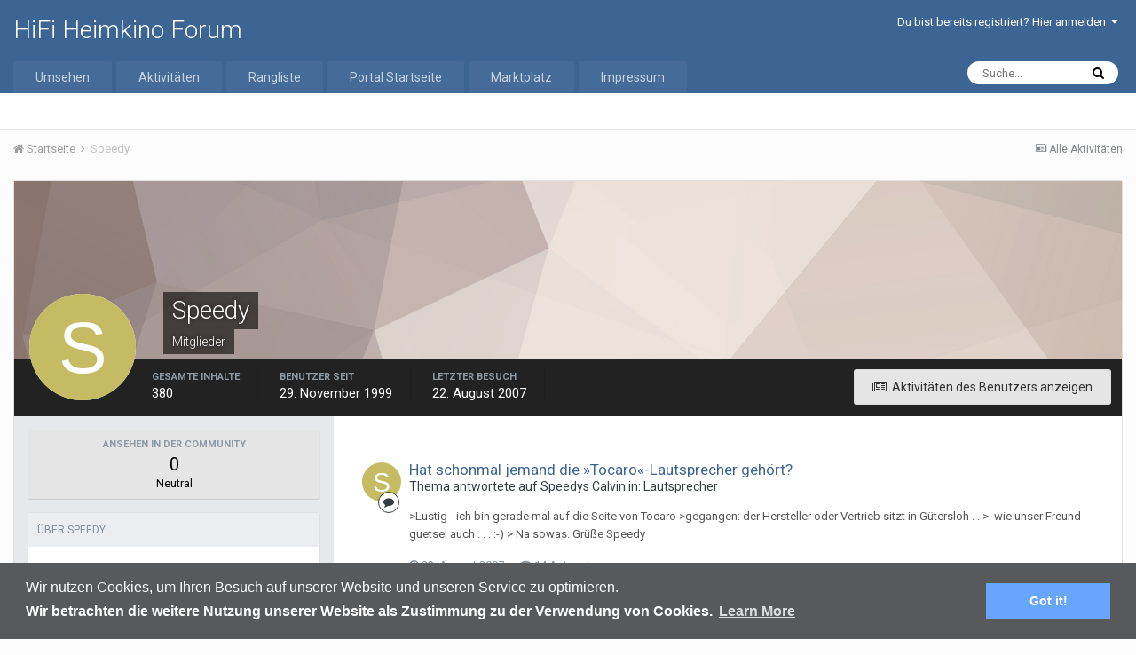

--- FILE ---
content_type: text/html;charset=UTF-8
request_url: https://www.audiomap.de/forum/profile/3870-speedy/
body_size: 15110
content:
<!DOCTYPE html><html lang="de-DE" dir="ltr"><head><title>Speedy - HiFi Heimkino Forum</title>
		
		<!--[if lt IE 9]>
			<link rel="stylesheet" type="text/css" href="https://www.audiomap.de/forum/uploads/css_built_1/5e61784858ad3c11f00b5706d12afe52_ie8.css.10a1f531c91f930b839e758ba930d05d.css">
		    <script src="//www.audiomap.de/forum/applications/core/interface/html5shiv/html5shiv.js"></script>
		<![endif]-->
		
<meta charset="utf-8">

	<meta name="viewport" content="width=device-width, initial-scale=1">


	
	


	<meta name="twitter:card" content="summary" />



	
		
			
				<meta property="og:site_name" content="HiFi Heimkino Forum">
			
		
	

	
		
			
				<meta property="og:locale" content="de_DE">
			
		
	


	
		<link rel="canonical" href="https://www.audiomap.de/forum/profile/3870-speedy/" />
	

<link rel="alternate" type="application/rss+xml" title="Veranstaltungen" href="https://www.audiomap.de/forum/rss/1-veranstaltungen.xml/" />


<link rel="manifest" href="https://www.audiomap.de/forum/manifest.webmanifest/">
<meta name="msapplication-config" content="https://www.audiomap.de/forum/browserconfig.xml/">
<meta name="msapplication-starturl" content="/">
<meta name="application-name" content="HiFi Heimkino Forum">
<meta name="apple-mobile-web-app-title" content="HiFi Heimkino Forum">

	<meta name="theme-color" content="#3d6594">






		


	
		<link href="https://fonts.googleapis.com/css?family=Roboto:300,300i,400,400i,700,700i" rel="stylesheet" referrerpolicy="origin">
	



	<link rel='stylesheet' href='https://www.audiomap.de/forum/uploads/css_built_1/341e4a57816af3ba440d891ca87450ff_framework.css.3bd9f407619dd7d01a102724949670d6.css?v=9b831abd0a' media='all'>

	<link rel='stylesheet' href='https://www.audiomap.de/forum/uploads/css_built_1/05e81b71abe4f22d6eb8d1a929494829_responsive.css.4114df66b2d027240d7e40d54187cd57.css?v=9b831abd0a' media='all'>

	<link rel='stylesheet' href='https://www.audiomap.de/forum/uploads/css_built_1/20446cf2d164adcc029377cb04d43d17_flags.css.382651b3c080905b59b16883a4b9e401.css?v=9b831abd0a' media='all'>

	<link rel='stylesheet' href='https://www.audiomap.de/forum/uploads/css_built_1/90eb5adf50a8c640f633d47fd7eb1778_core.css.cb2ad64f455e5cdc11b60d18437d7f1f.css?v=9b831abd0a' media='all'>

	<link rel='stylesheet' href='https://www.audiomap.de/forum/uploads/css_built_1/5a0da001ccc2200dc5625c3f3934497d_core_responsive.css.26fecdf5ada4a3653d0f7ff49493e920.css?v=9b831abd0a' media='all'>

	<link rel='stylesheet' href='https://www.audiomap.de/forum/uploads/css_built_1/ffdbd8340d5c38a97b780eeb2549bc3f_profiles.css.62256e2452ac6f870d48175a1dc77b82.css?v=9b831abd0a' media='all'>

	<link rel='stylesheet' href='https://www.audiomap.de/forum/uploads/css_built_1/f2ef08fd7eaff94a9763df0d2e2aaa1f_streams.css.b64473c3e108cefb25ae27e736fd51f0.css?v=9b831abd0a' media='all'>

	<link rel='stylesheet' href='https://www.audiomap.de/forum/uploads/css_built_1/9be4fe0d9dd3ee2160f368f53374cd3f_leaderboard.css.82a0a15f858831f58db1417fa577e762.css?v=9b831abd0a' media='all'>

	<link rel='stylesheet' href='https://www.audiomap.de/forum/uploads/css_built_1/125515e1b6f230e3adf3a20c594b0cea_profiles_responsive.css.167ebfda7d98efeec9202cc07513bf1f.css?v=9b831abd0a' media='all'>

	<link rel='stylesheet' href='https://www.audiomap.de/forum/uploads/css_built_1/37c6452ea623de41c991284837957128_gallery.css.5eaa8ca641a0256d6bc5c17c53bc8fd5.css?v=9b831abd0a' media='all'>

	<link rel='stylesheet' href='https://www.audiomap.de/forum/uploads/css_built_1/22e9af7d7c6ac7ddc7db0f1b0d471efc_gallery_responsive.css.2e1fe93d09f43200fcb960c7ea37a2a9.css?v=9b831abd0a' media='all'>




<link rel='stylesheet' href='https://www.audiomap.de/forum/uploads/css_built_1/258adbb6e4f3e83cd3b355f84e3fa002_custom.css.b01ade6fe22dd24c570684ce0d4b7ccf.css?v=9b831abd0a' media='all'>



		
		

	</head><body class="ipsApp ipsApp_front ipsJS_none ipsClearfix" data-controller="core.front.core.app"  data-message=""  data-pageapp="core" data-pagelocation="front" data-pagemodule="members" data-pagecontroller="profile" data-pageid="3870" ><a href="#elContent" class="ipsHide" title="Go to main content on this page" accesskey="m">Jump to content</a>
		<div id="ipsLayout_header" class="ipsClearfix">
			





			
<ul id='elMobileNav' class='ipsList_inline ipsResponsive_hideDesktop ipsResponsive_block' data-controller='core.front.core.mobileNav'>
	
		
			<li id='elMobileBreadcrumb'>
				<a href='https://www.audiomap.de/forum/'>
					<span>Startseite</span>
				</a>
			</li>
		
	
	
	
	<li >
		<a data-action="defaultStream" class='ipsType_light'  href='https://www.audiomap.de/forum/discover/'><i class='icon-newspaper'></i></a>
	</li>

	

	
		<li class='ipsJS_show'>
			<a href='https://www.audiomap.de/forum/search/'><i class='fa fa-search'></i></a>
		</li>
	
	<li data-ipsDrawer data-ipsDrawer-drawerElem='#elMobileDrawer'>
		<a href='#'>
			
			
				
			
			
			
			<i class='fa fa-navicon'></i>
		</a>
	</li>
</ul>
			<header><div class="ipsLayout_container">
					

<a href='https://www.audiomap.de/forum/' id='elSiteTitle' accesskey='1'>HiFi Heimkino Forum</a>

					

	<ul id='elUserNav' class='ipsList_inline cSignedOut ipsClearfix ipsResponsive_hidePhone ipsResponsive_block'>
		
		<li id='elSignInLink'>
			<a href='https://www.audiomap.de/forum/login/' data-ipsMenu-closeOnClick="false" data-ipsMenu id='elUserSignIn'>
				Du bist bereits registriert? Hier anmelden &nbsp;<i class='fa fa-caret-down'></i>
			</a>
			
<div id='elUserSignIn_menu' class='ipsMenu ipsMenu_auto ipsHide'>
	<form accept-charset='utf-8' method='post' action='https://www.audiomap.de/forum/login/' data-controller="core.global.core.login">
		<input type="hidden" name="csrfKey" value="03aadbb53bdbb16a5ee30996b33cd7b7">
		<input type="hidden" name="ref" value="aHR0cHM6Ly93d3cuYXVkaW9tYXAuZGUvZm9ydW0vcHJvZmlsZS8zODcwLXNwZWVkeS8=">
		<div data-role="loginForm">
			
			
			
				
<div class="ipsPad ipsForm ipsForm_vertical">
	<h4 class="ipsType_sectionHead">Anmelden</h4>
	<br><br>
	<ul class='ipsList_reset'>
		<li class="ipsFieldRow ipsFieldRow_noLabel ipsFieldRow_fullWidth">
			
			
				<input type="text" placeholder="Benutzername" name="auth" autocomplete="username">
			
		</li>
		<li class="ipsFieldRow ipsFieldRow_noLabel ipsFieldRow_fullWidth">
			<input type="password" placeholder="Passwort" name="password" autocomplete="current-password">
		</li>
		<li class="ipsFieldRow ipsFieldRow_checkbox ipsClearfix">
			<span class="ipsCustomInput">
				<input type="checkbox" name="remember_me" id="remember_me_checkbox" value="1" checked aria-checked="true">
				<span></span>
			</span>
			<div class="ipsFieldRow_content">
				<label class="ipsFieldRow_label" for="remember_me_checkbox">Angemeldet bleiben</label>
				<span class="ipsFieldRow_desc">Bei öffentlichen Computern nicht empfohlen</span>
			</div>
		</li>
		
		<li class="ipsFieldRow ipsFieldRow_fullWidth">
			<br>
			<button type="submit" name="_processLogin" value="usernamepassword" class="ipsButton ipsButton_primary ipsButton_small" id="elSignIn_submit">Anmelden</button>
			
				<br>
				<p class="ipsType_right ipsType_small">
					
						<a href='https://www.audiomap.de/forum/lostpassword/' data-ipsDialog data-ipsDialog-title='Passwort vergessen?'>
					
					Passwort vergessen?</a>
				</p>
			
		</li>
	</ul>
</div>
			
		</div>
	</form>
</div>
		</li>
		
	</ul>

				</div>
			</header>
			

	<nav data-controller='core.front.core.navBar' class=''>
		<div class='ipsNavBar_primary ipsLayout_container  ipsClearfix'>
			

	<div id="elSearchWrapper" class="ipsPos_right">
		<div id='elSearch' class='' data-controller='core.front.core.quickSearch'>
			<form accept-charset='utf-8' action='//www.audiomap.de/forum/search/?do=quicksearch' method='post'>
				<input type='search' id='elSearchField' placeholder='Suche...' name='q' autocomplete='off'>
				<button class='cSearchSubmit' type="submit"><i class="fa fa-search"></i></button>
				<div id="elSearchExpanded">
					<div class="ipsMenu_title">
						Suche in
					</div>
					<ul class="ipsSideMenu_list ipsSideMenu_withRadios ipsSideMenu_small ipsType_normal" data-ipsSideMenu data-ipsSideMenu-type="radio" data-ipsSideMenu-responsive="false" data-role="searchContexts">
						<li>
							<span class='ipsSideMenu_item ipsSideMenu_itemActive' data-ipsMenuValue='all'>
								<input type="radio" name="type" value="all" checked id="elQuickSearchRadio_type_all">
								<label for='elQuickSearchRadio_type_all' id='elQuickSearchRadio_type_all_label'>Überall</label>
							</span>
						</li>
						
						
							<li>
								<span class='ipsSideMenu_item' data-ipsMenuValue='core_statuses_status'>
									<input type="radio" name="type" value="core_statuses_status" id="elQuickSearchRadio_type_core_statuses_status">
									<label for='elQuickSearchRadio_type_core_statuses_status' id='elQuickSearchRadio_type_core_statuses_status_label'>Status Updates</label>
								</span>
							</li>
						
						
						<li data-role="showMoreSearchContexts">
							<span class='ipsSideMenu_item' data-action="showMoreSearchContexts" data-exclude="core_statuses_status">
								Mehr Optionen...
							</span>
						</li>
					</ul>
					<div class="ipsMenu_title">
						Suchtreffer enthalten ...
					</div>
					<ul class='ipsSideMenu_list ipsSideMenu_withRadios ipsSideMenu_small ipsType_normal' role="radiogroup" data-ipsSideMenu data-ipsSideMenu-type="radio" data-ipsSideMenu-responsive="false" data-filterType='andOr'>
						
							<li>
								<span class='ipsSideMenu_item ipsSideMenu_itemActive' data-ipsMenuValue='or'>
									<input type="radio" name="search_and_or" value="or" checked id="elRadio_andOr_or">
									<label for='elRadio_andOr_or' id='elField_andOr_label_or'>nur <em>einige</em> der Suchbegriffe</label>
								</span>
							</li>
						
							<li>
								<span class='ipsSideMenu_item ' data-ipsMenuValue='and'>
									<input type="radio" name="search_and_or" value="and"  id="elRadio_andOr_and">
									<label for='elRadio_andOr_and' id='elField_andOr_label_and'><em>alle</em> Suchbegriffe</label>
								</span>
							</li>
						
					</ul>
					<div class="ipsMenu_title">
						Finde Suchtreffer ...
					</div>
					<ul class='ipsSideMenu_list ipsSideMenu_withRadios ipsSideMenu_small ipsType_normal' role="radiogroup" data-ipsSideMenu data-ipsSideMenu-type="radio" data-ipsSideMenu-responsive="false" data-filterType='searchIn'>
						<li>
							<span class='ipsSideMenu_item ipsSideMenu_itemActive' data-ipsMenuValue='all'>
								<input type="radio" name="search_in" value="all" checked id="elRadio_searchIn_and">
								<label for='elRadio_searchIn_and' id='elField_searchIn_label_all'>im Titel und Text</label>
							</span>
						</li>
						<li>
							<span class='ipsSideMenu_item' data-ipsMenuValue='titles'>
								<input type="radio" name="search_in" value="titles" id="elRadio_searchIn_titles">
								<label for='elRadio_searchIn_titles' id='elField_searchIn_label_titles'>nur im Titel</label>
							</span>
						</li>
					</ul>
				</div>
			</form>
		</div>
	</div>

			<ul data-role="primaryNavBar" class='ipsResponsive_showDesktop ipsResponsive_block'>
				


	
		
		
		<li  id='elNavSecondary_1' data-role="navBarItem" data-navApp="core" data-navExt="CustomItem">
			
			
				<a href="https://www.audiomap.de/forum/"  data-navItem-id="1" >
					Umsehen
				</a>
			
			
				<ul class='ipsNavBar_secondary ipsHide' data-role='secondaryNavBar'>
					


	
		
		
		<li  id='elNavSecondary_8' data-role="navBarItem" data-navApp="forums" data-navExt="Forums">
			
			
				<a href="https://www.audiomap.de/forum/"  data-navItem-id="8" >
					Forum
				</a>
			
			
		</li>
	
	

	
		
		
		<li  id='elNavSecondary_9' data-role="navBarItem" data-navApp="calendar" data-navExt="Calendar">
			
			
				<a href="https://www.audiomap.de/forum/calendar/"  data-navItem-id="9" >
					Kalender
				</a>
			
			
		</li>
	
	

	
		
		
		<li  id='elNavSecondary_10' data-role="navBarItem" data-navApp="gallery" data-navExt="Gallery">
			
			
				<a href="https://www.audiomap.de/forum/gallery/"  data-navItem-id="10" >
					Galerie
				</a>
			
			
		</li>
	
	

	
	

	
		
		
		<li  id='elNavSecondary_15' data-role="navBarItem" data-navApp="core" data-navExt="StaffDirectory">
			
			
				<a href="https://www.audiomap.de/forum/staff/"  data-navItem-id="15" >
					Teammitglieder
				</a>
			
			
		</li>
	
	

	
		
		
		<li  id='elNavSecondary_16' data-role="navBarItem" data-navApp="core" data-navExt="OnlineUsers">
			
			
				<a href="https://www.audiomap.de/forum/online/"  data-navItem-id="16" >
					Benutzer online
				</a>
			
			
		</li>
	
	

	
		
		
		<li  id='elNavSecondary_17' data-role="navBarItem" data-navApp="core" data-navExt="Leaderboard">
			
			
				<a href="https://www.audiomap.de/forum/leaderboard/"  data-navItem-id="17" >
					Rangliste
				</a>
			
			
		</li>
	
	

					<li class='ipsHide' id='elNavigationMore_1' data-role='navMore'>
						<a href='#' data-ipsMenu data-ipsMenu-appendTo='#elNavigationMore_1' id='elNavigationMore_1_dropdown'>Mehr <i class='fa fa-caret-down'></i></a>
						<ul class='ipsHide ipsMenu ipsMenu_auto' id='elNavigationMore_1_dropdown_menu' data-role='moreDropdown'></ul>
					</li>
				</ul>
			
		</li>
	
	

	
		
		
		<li  id='elNavSecondary_2' data-role="navBarItem" data-navApp="core" data-navExt="CustomItem">
			
			
				<a href="https://www.audiomap.de/forum/discover/"  data-navItem-id="2" >
					Aktivitäten
				</a>
			
			
				<ul class='ipsNavBar_secondary ipsHide' data-role='secondaryNavBar'>
					


	
		
		
		<li  id='elNavSecondary_3' data-role="navBarItem" data-navApp="core" data-navExt="AllActivity">
			
			
				<a href="https://www.audiomap.de/forum/discover/"  data-navItem-id="3" >
					Alle Aktivitäten
				</a>
			
			
		</li>
	
	

	
	

	
	

	
	

	
		
		
		<li  id='elNavSecondary_7' data-role="navBarItem" data-navApp="core" data-navExt="Search">
			
			
				<a href="https://www.audiomap.de/forum/search/"  data-navItem-id="7" >
					Suche
				</a>
			
			
		</li>
	
	

					<li class='ipsHide' id='elNavigationMore_2' data-role='navMore'>
						<a href='#' data-ipsMenu data-ipsMenu-appendTo='#elNavigationMore_2' id='elNavigationMore_2_dropdown'>Mehr <i class='fa fa-caret-down'></i></a>
						<ul class='ipsHide ipsMenu ipsMenu_auto' id='elNavigationMore_2_dropdown_menu' data-role='moreDropdown'></ul>
					</li>
				</ul>
			
		</li>
	
	

	
		
		
		<li  id='elNavSecondary_19' data-role="navBarItem" data-navApp="core" data-navExt="Leaderboard">
			
			
				<a href="https://www.audiomap.de/forum/leaderboard/"  data-navItem-id="19" >
					Rangliste
				</a>
			
			
		</li>
	
	

	
		
		
		<li  id='elNavSecondary_20' data-role="navBarItem" data-navApp="core" data-navExt="CustomItem">
			
			
				<a href="http://www.audiomap.de"  data-navItem-id="20" >
					Portal Startseite
				</a>
			
			
		</li>
	
	

	
		
		
		<li  id='elNavSecondary_21' data-role="navBarItem" data-navApp="core" data-navExt="CustomItem">
			
			
				<a href="http://www.HighEndMarkt.de" target='_blank' rel="noopener" data-navItem-id="21" >
					Marktplatz
				</a>
			
			
		</li>
	
	

	
		
		
		<li  id='elNavSecondary_22' data-role="navBarItem" data-navApp="core" data-navExt="CustomItem">
			
			
				<a href="http://www.audiomap.de/impressum.html/"  data-navItem-id="22" >
					Impressum
				</a>
			
			
				<ul class='ipsNavBar_secondary ipsHide' data-role='secondaryNavBar'>
					


	
		
		
		<li  id='elNavSecondary_26' data-role="navBarItem" data-navApp="cms" data-navExt="Pages">
			
			
				<a href="http://www.audiomap.de/datenschutz.html/"  data-navItem-id="26" >
					Datenschutzerklärung
				</a>
			
			
		</li>
	
	

					<li class='ipsHide' id='elNavigationMore_22' data-role='navMore'>
						<a href='#' data-ipsMenu data-ipsMenu-appendTo='#elNavigationMore_22' id='elNavigationMore_22_dropdown'>Mehr <i class='fa fa-caret-down'></i></a>
						<ul class='ipsHide ipsMenu ipsMenu_auto' id='elNavigationMore_22_dropdown_menu' data-role='moreDropdown'></ul>
					</li>
				</ul>
			
		</li>
	
	

	
	

	
	

	
	

				<li class='ipsHide' id='elNavigationMore' data-role='navMore'>
					<a href='#' data-ipsMenu data-ipsMenu-appendTo='#elNavigationMore' id='elNavigationMore_dropdown'>Mehr</a>
					<ul class='ipsNavBar_secondary ipsHide' data-role='secondaryNavBar'>
						<li class='ipsHide' id='elNavigationMore_more' data-role='navMore'>
							<a href='#' data-ipsMenu data-ipsMenu-appendTo='#elNavigationMore_more' id='elNavigationMore_more_dropdown'>Mehr <i class='fa fa-caret-down'></i></a>
							<ul class='ipsHide ipsMenu ipsMenu_auto' id='elNavigationMore_more_dropdown_menu' data-role='moreDropdown'></ul>
						</li>
					</ul>
				</li>
			</ul>
		</div>
	</nav>

		</div>
		<main id="ipsLayout_body" class="ipsLayout_container"><div id="ipsLayout_contentArea">
				<div id="ipsLayout_contentWrapper">
					
<nav class='ipsBreadcrumb ipsBreadcrumb_top ipsFaded_withHover'>
	

	<ul class='ipsList_inline ipsPos_right'>
		
		<li >
			<a data-action="defaultStream" class='ipsType_light '  href='https://www.audiomap.de/forum/discover/'><i class='icon-newspaper'></i> <span>Alle Aktivitäten</span></a>
		</li>
		
	</ul>

	<ul data-role="breadcrumbList">
		<li>
			<a title="Startseite" href='https://www.audiomap.de/forum/'>
				<span><i class='fa fa-home'></i> Startseite <i class='fa fa-angle-right'></i></span>
			</a>
		</li>
		
		
			<li>
				
					<a href='https://www.audiomap.de/forum/profile/3870-speedy/'>
						<span>Speedy </span>
					</a>
				
			</li>
		
	</ul>
</nav>
					
					<div id="ipsLayout_mainArea">
						<a id="elContent"></a>
						
						
						
						

	




						

<!-- When altering this template be sure to also check for similar in the hovercard -->
<div data-controller="core.front.profile.main" class="ipsBox">
	

<header data-role="profileHeader">
	<div class='ipsPageHead_special ' id='elProfileHeader' data-controller='core.global.core.coverPhoto' data-url="https://www.audiomap.de/forum/profile/3870-speedy/?csrfKey=03aadbb53bdbb16a5ee30996b33cd7b7" data-coverOffset='0'>
		
			<div class='ipsCoverPhoto_container' style="background-color: hsl(18, 100%, 80% )">
				<img src='https://www.audiomap.de/forum/uploads/set_resources_1/84c1e40ea0e759e3f1505eb1788ddf3c_pattern.png' class='ipsCoverPhoto_photo' data-action="toggleCoverPhoto" alt=''>
			</div>
		
		
		<div class='ipsColumns ipsColumns_collapsePhone' data-hideOnCoverEdit>
			<div class='ipsColumn ipsColumn_fixed ipsColumn_narrow ipsPos_center' id='elProfilePhoto'>
				
					<span class='ipsUserPhoto ipsUserPhoto_xlarge'>					
						<img src='data:image/svg+xml,%3Csvg%20xmlns%3D%22http%3A%2F%2Fwww.w3.org%2F2000%2Fsvg%22%20viewBox%3D%220%200%201024%201024%22%20style%3D%22background%3A%23c4bb62%22%3E%3Cg%3E%3Ctext%20text-anchor%3D%22middle%22%20dy%3D%22.35em%22%20x%3D%22512%22%20y%3D%22512%22%20fill%3D%22%23ffffff%22%20font-size%3D%22700%22%20font-family%3D%22-apple-system%2C%20BlinkMacSystemFont%2C%20Roboto%2C%20Helvetica%2C%20Arial%2C%20sans-serif%22%3ES%3C%2Ftext%3E%3C%2Fg%3E%3C%2Fsvg%3E' alt=''>
					</span>
				
				
			</div>
			<div class='ipsColumn ipsColumn_fluid'>
				<div class='ipsPos_left ipsPad cProfileHeader_name ipsType_normal'>
					<h1 class='ipsType_reset ipsPageHead_barText'>
						Speedy

						
                        
					</h1>
					<span>
						<span class='ipsPageHead_barText'>Mitglieder</span>
					</span>
				</div>
				
					<ul class='ipsList_inline ipsPad ipsResponsive_hidePhone ipsResponsive_block ipsPos_left'>
						
							<li>

<div data-followApp='core' data-followArea='member' data-followID='3870'  data-controller='core.front.core.followButton'>
	
		

	
</div></li>
						
						
					</ul>
				
			</div>
		</div>
	</div>

	<div class='ipsGrid ipsAreaBackground ipsPad ipsResponsive_showPhone ipsResponsive_block'>
		
		
		

		
		
		<div data-role='switchView' class='ipsGrid_span12'>
			<div data-action="goToProfile" data-type='phone' class='ipsHide'>
				<a href='https://www.audiomap.de/forum/profile/3870-speedy/' class='ipsButton ipsButton_light ipsButton_small ipsButton_fullWidth' title="Speedy's Profile"><i class='fa fa-user'></i></a>
			</div>
			<div data-action="browseContent" data-type='phone' class=''>
				<a href="https://www.audiomap.de/forum/profile/3870-speedy/content/" class='ipsButton ipsButton_alternate ipsButton_small ipsButton_fullWidth'  title="Speedy's Content"><i class='fa fa-newspaper-o'></i></a>
			</div>
		</div>
	</div>

	<div id='elProfileStats' class='ipsClearfix'>
		<div data-role='switchView' class='ipsResponsive_hidePhone ipsResponsive_block'>
			<a href='https://www.audiomap.de/forum/profile/3870-speedy/' class='ipsButton ipsButton_veryLight ipsButton_medium ipsPos_right ipsHide' data-action="goToProfile" data-type='full' title="Speedy's Profile"><i class='fa fa-user'></i> <span class='ipsResponsive_showDesktop ipsResponsive_inline'>&nbsp;Profil anzeigen</span></a>
			<a href="https://www.audiomap.de/forum/profile/3870-speedy/content/" class='ipsButton ipsButton_light ipsButton_medium ipsPos_right ' data-action="browseContent" data-type='full' title="Speedy's Content"><i class='fa fa-newspaper-o'></i> <span class='ipsResponsive_showDesktop ipsResponsive_inline'>&nbsp;Aktivitäten des Benutzers anzeigen</span></a>
		</div>
		<ul class='ipsList_inline ipsPos_left'>
			<li>
				<h4 class='ipsType_minorHeading'>Gesamte Inhalte</h4>
				380
			</li>
			<li>
				<h4 class='ipsType_minorHeading'>Benutzer seit</h4>
				<time datetime='1999-11-29T23:00:00Z' title='29.11.1999 23:00 ' data-short='26 yr'>29. November 1999</time>
			</li>
            
			<li>
				<h4 class='ipsType_minorHeading'>Letzter Besuch</h4>
				<span>
					
                    <time datetime='2007-08-22T16:39:52Z' title='22.08.2007 16:39 ' data-short='18 yr'>22. August 2007</time>
				</span>
			</li>
            
			
		</ul>
	</div>
</header>
	<div data-role="profileContent">

		<div class="ipsColumns ipsColumns_noSpacing ipsColumns_collapseTablet" data-controller="core.front.profile.body">
			<div class="ipsColumn ipsColumn_fixed ipsColumn_veryWide ipsAreaBackground" id="elProfileInfoColumn">
				<div class="ipsPad">
					
					
						
						<div class="cProfileSidebarBlock ipsBox ipsSpacer_bottom">
							
								<div class="cProfileRepScore ipsPad_half cProfileRepScore_neutral">
									<h2 class="ipsType_minorHeading">Ansehen in der Community</h2>
									<span class="cProfileRepScore_points">0</span>
									
										<span class="cProfileRepScore_title">Neutral</span>
									
									
								</div>
							
						</div>
					
					
					
                        
                    
					
	 				
						<div class="ipsWidget ipsWidget_vertical cProfileSidebarBlock ipsBox ipsSpacer_bottom" data-location="defaultFields">
							<h2 class="ipsWidget_title ipsType_reset">Über Speedy</h2>
							<div class="ipsWidget_inner ipsPad">
								
								<ul class="ipsDataList ipsDataList_reducedSpacing cProfileFields">
									
									
										<li class="ipsDataItem">
											<span class="ipsDataItem_generic ipsDataItem_size3 ipsType_break"><strong>Rang</strong></span>
											<div class="ipsDataItem_generic ipsType_break">
												
													Stamm-Mitglied
													<br>
												
												<span class='ipsPip'></span><span class='ipsPip'></span><span class='ipsPip'></span>
											</div>
										</li>
									
									
								</ul>
</div>
						</div>
					
					
						
					
					
					
				
      </div>

			</div>
			<section class="ipsColumn ipsColumn_fluid">
				

<div id='elProfileTabs_content' class='ipsTabs_panels ipsPad_double ipsAreaBackground_reset'>
	
		
			<div id="ipsTabs_elProfileTabs_elProfileTab_activity_panel" class='ipsTabs_panel ipsAreaBackground_reset'>
				
<div data-controller="core.front.statuses.statusFeed">
	
	
		<ol class='ipsStream ipsList_reset' data-role='activityStream' id='elProfileActivityOverview'>
			
				

<li class='ipsStreamItem ipsStreamItem_contentBlock ipsStreamItem_expanded ipsAreaBackground_reset ipsPad  ' data-role='activityItem' data-timestamp='1187800792'>
	<div class='ipsStreamItem_container ipsClearfix'>
		
			
			<div class='ipsStreamItem_header ipsPhotoPanel ipsPhotoPanel_mini'>
								
					<span class='ipsStreamItem_contentType' data-ipsTooltip title='Beitrag'><i class='fa fa-comment'></i></span>
				
				

	<a href="https://www.audiomap.de/forum/profile/3870-speedy/" data-ipsHover data-ipsHover-target="https://www.audiomap.de/forum/profile/3870-speedy/?do=hovercard" class="ipsUserPhoto ipsUserPhoto_mini" title="Gehe zu Speedys Profil">
		<img src='data:image/svg+xml,%3Csvg%20xmlns%3D%22http%3A%2F%2Fwww.w3.org%2F2000%2Fsvg%22%20viewBox%3D%220%200%201024%201024%22%20style%3D%22background%3A%23c4bb62%22%3E%3Cg%3E%3Ctext%20text-anchor%3D%22middle%22%20dy%3D%22.35em%22%20x%3D%22512%22%20y%3D%22512%22%20fill%3D%22%23ffffff%22%20font-size%3D%22700%22%20font-family%3D%22-apple-system%2C%20BlinkMacSystemFont%2C%20Roboto%2C%20Helvetica%2C%20Arial%2C%20sans-serif%22%3ES%3C%2Ftext%3E%3C%2Fg%3E%3C%2Fsvg%3E' alt='Speedy'>
	</a>

				<div class=''>
					
					<h2 class='ipsType_reset ipsStreamItem_title ipsContained_container ipsStreamItem_titleSmall'>
						
						
						<span class='ipsType_break ipsContained'>
							<a href='https://www.audiomap.de/forum/topic/2991-hat-schonmal-jemand-die-%C2%BBtocaro%C2%AB-lautsprecher-geh%C3%B6rt/?do=findComment&amp;comment=31870' data-linkType="link" data-searchable>Hat schonmal jemand die »Tocaro«-Lautsprecher gehört?</a>
						</span>
						
					</h2>
					
						<p class='ipsType_reset ipsStreamItem_status ipsType_blendLinks'>
							Thema antwortete auf 
<a href='https://www.audiomap.de/forum/profile/3870-speedy/' data-ipsHover data-ipsHover-target='https://www.audiomap.de/forum/profile/3870-speedy/?do=hovercard' title="Gehe zu Speedys Profil" class="ipsType_break">Speedy</a>s 
<a href='https://www.audiomap.de/forum/profile/3878-calvin/' data-ipsHover data-ipsHover-target='https://www.audiomap.de/forum/profile/3878-calvin/?do=hovercard' title="Gehe zu Calvins Profil" class="ipsType_break">Calvin</a> in: <a href='https://www.audiomap.de/forum/forum/107-lautsprecher/'>Lautsprecher</a>
						</p>
					
					
						
					
				</div>
			</div>
			
				<div class='ipsStreamItem_snippet ipsType_break'>
					
					 	

	<div class='ipsType_richText ipsContained ipsType_medium'>
		<div data-ipsTruncate data-ipsTruncate-type='remove' data-ipsTruncate-size='3 lines' data-ipsTruncate-watch='false'>
			&gt;Lustig - ich bin gerade mal auf die Seite von Tocaro 
&gt;gegangen: der Hersteller oder Vertrieb sitzt in Gütersloh . . 
&gt;. wie unser Freund guetsel auch . . . :-)  
&gt; 
  
Na sowas.  
  
Grüße 
Speedy
		</div>
	</div>

					
				</div>
				<ul class='ipsList_inline ipsStreamItem_meta'>
					<li class='ipsType_light ipsType_medium'>
						<a href='https://www.audiomap.de/forum/topic/2991-hat-schonmal-jemand-die-%C2%BBtocaro%C2%AB-lautsprecher-geh%C3%B6rt/?do=findComment&amp;comment=31870' class='ipsType_blendLinks'><i class='fa fa-clock-o'></i> <time datetime='2007-08-22T16:39:52Z' title='22.08.2007 16:39 ' data-short='18 yr'>22. August 2007</time></a>
					</li>
					
						<li class='ipsType_light ipsType_medium'>
							<a href='https://www.audiomap.de/forum/topic/2991-hat-schonmal-jemand-die-%C2%BBtocaro%C2%AB-lautsprecher-geh%C3%B6rt/?do=findComment&amp;comment=31870' class='ipsType_blendLinks'>
								
									<i class='fa fa-comment'></i> 14 Antworten
								
							</a>
						</li>
					
					
					
				</ul>
			
		
	</div>
</li>
			
				

<li class='ipsStreamItem ipsStreamItem_contentBlock ipsStreamItem_expanded ipsAreaBackground_reset ipsPad  ' data-role='activityItem' data-timestamp='1172165664'>
	<div class='ipsStreamItem_container ipsClearfix'>
		
			
			<div class='ipsStreamItem_header ipsPhotoPanel ipsPhotoPanel_mini'>
								
					<span class='ipsStreamItem_contentType' data-ipsTooltip title='Beitrag'><i class='fa fa-comment'></i></span>
				
				

	<a href="https://www.audiomap.de/forum/profile/3870-speedy/" data-ipsHover data-ipsHover-target="https://www.audiomap.de/forum/profile/3870-speedy/?do=hovercard" class="ipsUserPhoto ipsUserPhoto_mini" title="Gehe zu Speedys Profil">
		<img src='data:image/svg+xml,%3Csvg%20xmlns%3D%22http%3A%2F%2Fwww.w3.org%2F2000%2Fsvg%22%20viewBox%3D%220%200%201024%201024%22%20style%3D%22background%3A%23c4bb62%22%3E%3Cg%3E%3Ctext%20text-anchor%3D%22middle%22%20dy%3D%22.35em%22%20x%3D%22512%22%20y%3D%22512%22%20fill%3D%22%23ffffff%22%20font-size%3D%22700%22%20font-family%3D%22-apple-system%2C%20BlinkMacSystemFont%2C%20Roboto%2C%20Helvetica%2C%20Arial%2C%20sans-serif%22%3ES%3C%2Ftext%3E%3C%2Fg%3E%3C%2Fsvg%3E' alt='Speedy'>
	</a>

				<div class=''>
					
					<h2 class='ipsType_reset ipsStreamItem_title ipsContained_container ipsStreamItem_titleSmall'>
						
						
						<span class='ipsType_break ipsContained'>
							<a href='https://www.audiomap.de/forum/topic/4832-unglaubliche-cd-verbesserung-marigo-audio-signature-3-d-mat/?do=findComment&amp;comment=57578' data-linkType="link" data-searchable>Unglaubliche CD-Verbesserung: Marigo Audio Signature 3-D Mat</a>
						</span>
						
					</h2>
					
						<p class='ipsType_reset ipsStreamItem_status ipsType_blendLinks'>
							Thema antwortete auf 
<a href='https://www.audiomap.de/forum/profile/3870-speedy/' data-ipsHover data-ipsHover-target='https://www.audiomap.de/forum/profile/3870-speedy/?do=hovercard' title="Gehe zu Speedys Profil" class="ipsType_break">Speedy</a>s 
<a href='https://www.audiomap.de/forum/profile/103129-hardbop/' data-ipsHover data-ipsHover-target='https://www.audiomap.de/forum/profile/103129-hardbop/?do=hovercard' title="Gehe zu Hardbops Profil" class="ipsType_break">Hardbop</a> in: <a href='https://www.audiomap.de/forum/forum/109-sonstiges/'>Sonstiges</a>
						</p>
					
					
						
					
				</div>
			</div>
			
				<div class='ipsStreamItem_snippet ipsType_break'>
					
					 	

	<div class='ipsType_richText ipsContained ipsType_medium'>
		<div data-ipsTruncate data-ipsTruncate-type='remove' data-ipsTruncate-size='3 lines' data-ipsTruncate-watch='false'>
			Hi Rob, 
  
vergiss es, im Audiomarkt-Forum hat er den gleichen Text abgelassen......... 
  
Beste Grüße 
Speedy
		</div>
	</div>

					
				</div>
				<ul class='ipsList_inline ipsStreamItem_meta'>
					<li class='ipsType_light ipsType_medium'>
						<a href='https://www.audiomap.de/forum/topic/4832-unglaubliche-cd-verbesserung-marigo-audio-signature-3-d-mat/?do=findComment&amp;comment=57578' class='ipsType_blendLinks'><i class='fa fa-clock-o'></i> <time datetime='2007-02-22T17:34:24Z' title='22.02.2007 17:34 ' data-short='18 yr'>22. Februar 2007</time></a>
					</li>
					
						<li class='ipsType_light ipsType_medium'>
							<a href='https://www.audiomap.de/forum/topic/4832-unglaubliche-cd-verbesserung-marigo-audio-signature-3-d-mat/?do=findComment&amp;comment=57578' class='ipsType_blendLinks'>
								
									<i class='fa fa-comment'></i> 10 Antworten
								
							</a>
						</li>
					
					
					
				</ul>
			
		
	</div>
</li>
			
				

<li class='ipsStreamItem ipsStreamItem_contentBlock ipsStreamItem_expanded ipsAreaBackground_reset ipsPad  ' data-role='activityItem' data-timestamp='1150050015'>
	<div class='ipsStreamItem_container ipsClearfix'>
		
			
			<div class='ipsStreamItem_header ipsPhotoPanel ipsPhotoPanel_mini'>
								
					<span class='ipsStreamItem_contentType' data-ipsTooltip title='Beitrag'><i class='fa fa-comment'></i></span>
				
				

	<a href="https://www.audiomap.de/forum/profile/3870-speedy/" data-ipsHover data-ipsHover-target="https://www.audiomap.de/forum/profile/3870-speedy/?do=hovercard" class="ipsUserPhoto ipsUserPhoto_mini" title="Gehe zu Speedys Profil">
		<img src='data:image/svg+xml,%3Csvg%20xmlns%3D%22http%3A%2F%2Fwww.w3.org%2F2000%2Fsvg%22%20viewBox%3D%220%200%201024%201024%22%20style%3D%22background%3A%23c4bb62%22%3E%3Cg%3E%3Ctext%20text-anchor%3D%22middle%22%20dy%3D%22.35em%22%20x%3D%22512%22%20y%3D%22512%22%20fill%3D%22%23ffffff%22%20font-size%3D%22700%22%20font-family%3D%22-apple-system%2C%20BlinkMacSystemFont%2C%20Roboto%2C%20Helvetica%2C%20Arial%2C%20sans-serif%22%3ES%3C%2Ftext%3E%3C%2Fg%3E%3C%2Fsvg%3E' alt='Speedy'>
	</a>

				<div class=''>
					
					<h2 class='ipsType_reset ipsStreamItem_title ipsContained_container ipsStreamItem_titleSmall'>
						
						
						<span class='ipsType_break ipsContained'>
							<a href='https://www.audiomap.de/forum/topic/1678-amps-spielen-verr%C3%BCckt/?do=findComment&amp;comment=19595' data-linkType="link" data-searchable>Amps spielen verrückt</a>
						</span>
						
					</h2>
					
						<p class='ipsType_reset ipsStreamItem_status ipsType_blendLinks'>
							Thema antwortete auf 
<a href='https://www.audiomap.de/forum/profile/3870-speedy/' data-ipsHover data-ipsHover-target='https://www.audiomap.de/forum/profile/3870-speedy/?do=hovercard' title="Gehe zu Speedys Profil" class="ipsType_break">Speedy</a>s 
<a href='https://www.audiomap.de/forum/profile/102801-apigale/' data-ipsHover data-ipsHover-target='https://www.audiomap.de/forum/profile/102801-apigale/?do=hovercard' title="Gehe zu Apigales Profil" class="ipsType_break">Apigale</a> in: <a href='https://www.audiomap.de/forum/forum/106-elektronik/'>Elektronik</a>
						</p>
					
					
						
					
				</div>
			</div>
			
				<div class='ipsStreamItem_snippet ipsType_break'>
					
					 	

	<div class='ipsType_richText ipsContained ipsType_medium'>
		<div data-ipsTruncate data-ipsTruncate-type='remove' data-ipsTruncate-size='3 lines' data-ipsTruncate-watch='false'>
			&gt;&gt;Daher gibt es zwei Möglichkeiten: 
1) Du veräppelst uns.&lt;&lt; 
  
Das würde ich nach dem Genuß der Beiträge definitiv ausschliessen.  
  
Gruß 
Speedy
		</div>
	</div>

					
				</div>
				<ul class='ipsList_inline ipsStreamItem_meta'>
					<li class='ipsType_light ipsType_medium'>
						<a href='https://www.audiomap.de/forum/topic/1678-amps-spielen-verr%C3%BCckt/?do=findComment&amp;comment=19595' class='ipsType_blendLinks'><i class='fa fa-clock-o'></i> <time datetime='2006-06-11T18:20:15Z' title='11.06.2006 18:20 ' data-short='19 yr'>11. Juni 2006</time></a>
					</li>
					
						<li class='ipsType_light ipsType_medium'>
							<a href='https://www.audiomap.de/forum/topic/1678-amps-spielen-verr%C3%BCckt/?do=findComment&amp;comment=19595' class='ipsType_blendLinks'>
								
									<i class='fa fa-comment'></i> 19 Antworten
								
							</a>
						</li>
					
					
					
				</ul>
			
		
	</div>
</li>
			
				

<li class='ipsStreamItem ipsStreamItem_contentBlock ipsStreamItem_expanded ipsAreaBackground_reset ipsPad  ' data-role='activityItem' data-timestamp='1135088878'>
	<div class='ipsStreamItem_container ipsClearfix'>
		
			
			<div class='ipsStreamItem_header ipsPhotoPanel ipsPhotoPanel_mini'>
								
					<span class='ipsStreamItem_contentType' data-ipsTooltip title='Beitrag'><i class='fa fa-comment'></i></span>
				
				

	<a href="https://www.audiomap.de/forum/profile/3870-speedy/" data-ipsHover data-ipsHover-target="https://www.audiomap.de/forum/profile/3870-speedy/?do=hovercard" class="ipsUserPhoto ipsUserPhoto_mini" title="Gehe zu Speedys Profil">
		<img src='data:image/svg+xml,%3Csvg%20xmlns%3D%22http%3A%2F%2Fwww.w3.org%2F2000%2Fsvg%22%20viewBox%3D%220%200%201024%201024%22%20style%3D%22background%3A%23c4bb62%22%3E%3Cg%3E%3Ctext%20text-anchor%3D%22middle%22%20dy%3D%22.35em%22%20x%3D%22512%22%20y%3D%22512%22%20fill%3D%22%23ffffff%22%20font-size%3D%22700%22%20font-family%3D%22-apple-system%2C%20BlinkMacSystemFont%2C%20Roboto%2C%20Helvetica%2C%20Arial%2C%20sans-serif%22%3ES%3C%2Ftext%3E%3C%2Fg%3E%3C%2Fsvg%3E' alt='Speedy'>
	</a>

				<div class=''>
					
					<h2 class='ipsType_reset ipsStreamItem_title ipsContained_container ipsStreamItem_titleSmall'>
						
						
						<span class='ipsType_break ipsContained'>
							<a href='https://www.audiomap.de/forum/topic/4806-selbst-der-spiuegel-hat%C2%B4s-gemerkt/?do=findComment&amp;comment=56183' data-linkType="link" data-searchable>Selbst der Spiuegel hat´s gemerkt</a>
						</span>
						
					</h2>
					
						<p class='ipsType_reset ipsStreamItem_status ipsType_blendLinks'>
							Thema antwortete auf 
<a href='https://www.audiomap.de/forum/profile/3870-speedy/' data-ipsHover data-ipsHover-target='https://www.audiomap.de/forum/profile/3870-speedy/?do=hovercard' title="Gehe zu Speedys Profil" class="ipsType_break">Speedy</a>s 
<a href='https://www.audiomap.de/forum/profile/106-trancemeister/' data-ipsHover data-ipsHover-target='https://www.audiomap.de/forum/profile/106-trancemeister/?do=hovercard' title="Gehe zu Trancemeisters Profil" class="ipsType_break">Trancemeister</a> in: <a href='https://www.audiomap.de/forum/forum/109-sonstiges/'>Sonstiges</a>
						</p>
					
					
						
					
				</div>
			</div>
			
				<div class='ipsStreamItem_snippet ipsType_break'>
					
					 	

	<div class='ipsType_richText ipsContained ipsType_medium'>
		<div data-ipsTruncate data-ipsTruncate-type='remove' data-ipsTruncate-size='3 lines' data-ipsTruncate-watch='false'>
			&gt;Hallo, 
&gt; 
&gt;7 Firmen bei welcher Bezugsgrösse? Über wiviele Firmen reden 
&gt;wir im "hochpreisigen/audiophilen" Bereich?  
  
Hallo, 
  
das waren die einzigen 7, die ich auf die schnelle abgegoogelt habe. Also 100 % Trefferquote  
  
Gruß 
Speedy
		</div>
	</div>

					
				</div>
				<ul class='ipsList_inline ipsStreamItem_meta'>
					<li class='ipsType_light ipsType_medium'>
						<a href='https://www.audiomap.de/forum/topic/4806-selbst-der-spiuegel-hat%C2%B4s-gemerkt/?do=findComment&amp;comment=56183' class='ipsType_blendLinks'><i class='fa fa-clock-o'></i> <time datetime='2005-12-20T14:27:58Z' title='20.12.2005 14:27 ' data-short='20 yr'>20. Dezember 2005</time></a>
					</li>
					
						<li class='ipsType_light ipsType_medium'>
							<a href='https://www.audiomap.de/forum/topic/4806-selbst-der-spiuegel-hat%C2%B4s-gemerkt/?do=findComment&amp;comment=56183' class='ipsType_blendLinks'>
								
									<i class='fa fa-comment'></i> 70 Antworten
								
							</a>
						</li>
					
					
					
				</ul>
			
		
	</div>
</li>
			
				

<li class='ipsStreamItem ipsStreamItem_contentBlock ipsStreamItem_expanded ipsAreaBackground_reset ipsPad  ' data-role='activityItem' data-timestamp='1135064922'>
	<div class='ipsStreamItem_container ipsClearfix'>
		
			
			<div class='ipsStreamItem_header ipsPhotoPanel ipsPhotoPanel_mini'>
								
					<span class='ipsStreamItem_contentType' data-ipsTooltip title='Beitrag'><i class='fa fa-comment'></i></span>
				
				

	<a href="https://www.audiomap.de/forum/profile/3870-speedy/" data-ipsHover data-ipsHover-target="https://www.audiomap.de/forum/profile/3870-speedy/?do=hovercard" class="ipsUserPhoto ipsUserPhoto_mini" title="Gehe zu Speedys Profil">
		<img src='data:image/svg+xml,%3Csvg%20xmlns%3D%22http%3A%2F%2Fwww.w3.org%2F2000%2Fsvg%22%20viewBox%3D%220%200%201024%201024%22%20style%3D%22background%3A%23c4bb62%22%3E%3Cg%3E%3Ctext%20text-anchor%3D%22middle%22%20dy%3D%22.35em%22%20x%3D%22512%22%20y%3D%22512%22%20fill%3D%22%23ffffff%22%20font-size%3D%22700%22%20font-family%3D%22-apple-system%2C%20BlinkMacSystemFont%2C%20Roboto%2C%20Helvetica%2C%20Arial%2C%20sans-serif%22%3ES%3C%2Ftext%3E%3C%2Fg%3E%3C%2Fsvg%3E' alt='Speedy'>
	</a>

				<div class=''>
					
					<h2 class='ipsType_reset ipsStreamItem_title ipsContained_container ipsStreamItem_titleSmall'>
						
						
						<span class='ipsType_break ipsContained'>
							<a href='https://www.audiomap.de/forum/topic/4806-selbst-der-spiuegel-hat%C2%B4s-gemerkt/?do=findComment&amp;comment=56189' data-linkType="link" data-searchable>Selbst der Spiuegel hat´s gemerkt</a>
						</span>
						
					</h2>
					
						<p class='ipsType_reset ipsStreamItem_status ipsType_blendLinks'>
							Thema antwortete auf 
<a href='https://www.audiomap.de/forum/profile/3870-speedy/' data-ipsHover data-ipsHover-target='https://www.audiomap.de/forum/profile/3870-speedy/?do=hovercard' title="Gehe zu Speedys Profil" class="ipsType_break">Speedy</a>s 
<a href='https://www.audiomap.de/forum/profile/106-trancemeister/' data-ipsHover data-ipsHover-target='https://www.audiomap.de/forum/profile/106-trancemeister/?do=hovercard' title="Gehe zu Trancemeisters Profil" class="ipsType_break">Trancemeister</a> in: <a href='https://www.audiomap.de/forum/forum/109-sonstiges/'>Sonstiges</a>
						</p>
					
					
						
					
				</div>
			</div>
			
				<div class='ipsStreamItem_snippet ipsType_break'>
					
					 	

	<div class='ipsType_richText ipsContained ipsType_medium'>
		<div data-ipsTruncate data-ipsTruncate-type='remove' data-ipsTruncate-size='3 lines' data-ipsTruncate-watch='false'>
			&gt;Hallo Klaus, 
&gt; 
&gt;wo bezeichnen Firmen in der Werbung ihre Produkte selbst als 
&gt;High End? 
&gt;Du sprichst von Produkten denen DU das Signet "High End" 
&gt;anhaften würdest. 
&gt; 
&gt;ich spreche davon, das der Name High End vom Hersteller selbst 
&gt;genutzt wird. Und das ist nunmal selten der Fall.  
&gt; 
&gt;Markus 
  
Hallo, 
  
nur mal schnell ein paar Deutsche Hersteller abgegoogelt : 
  
Audionet - HighEnd Made in Germany 
  
T+A - CRITERION  TCI - AKTIV - Vollaktive geregelte High-End Lautsprecher 
T+A - CRITERION steht für High-End Lautsprecher 
T+A - Das  T + A  R - System - So versteht T+A den Begriff High-End. 
T+A - Die K - Serie - High End in kompakter Form 
T+A - Das T + A  M - System - Es gibt die M-Anlage (endlich) nicht nur als klassische High End Stereoanlage 
T+A - Die V - Serie - eine neue High-End Serie  
  
Burmester - Die 1978 gegründete Burmester Audiosysteme GmbH setzte sich rasch an die Spitze der deutschen High End-Industrie  
  
MBL - Erleben Sie High-End in Perfektion 
  
AVM - evolution ist die High-End Linie mit unschlagbarem Preis-/Leistungsverhältnis. 
AVM - inspiration ist die kompromisslose Next Generation High-End Linie für Design-Liebhaber.  
AVM - inspiration ist die kompromisslose Next Generation High-End Linie für Design-Liebhaber.  
  
Avantgarde Acoustics - Ein Basshorn......gehört zu den letzten Mythen im High End Audio Bereich 
  
A Capella - Alfred Rudolph zählt zu den bekanntesten Pionieren der deutschen High-End-Szene 
  
Transrotor - Die neue Transrotor-Einstiegsklasse verfügt über alle Qualitäten eines High End-Laufwerks. 
  
  
Das ist also bei Dir selten ? Dann definieren wir dieses Wort unterschiedlich  
  
Gruß 
Speedy
		</div>
	</div>

					
				</div>
				<ul class='ipsList_inline ipsStreamItem_meta'>
					<li class='ipsType_light ipsType_medium'>
						<a href='https://www.audiomap.de/forum/topic/4806-selbst-der-spiuegel-hat%C2%B4s-gemerkt/?do=findComment&amp;comment=56189' class='ipsType_blendLinks'><i class='fa fa-clock-o'></i> <time datetime='2005-12-20T07:48:42Z' title='20.12.2005 07:48 ' data-short='20 yr'>20. Dezember 2005</time></a>
					</li>
					
						<li class='ipsType_light ipsType_medium'>
							<a href='https://www.audiomap.de/forum/topic/4806-selbst-der-spiuegel-hat%C2%B4s-gemerkt/?do=findComment&amp;comment=56189' class='ipsType_blendLinks'>
								
									<i class='fa fa-comment'></i> 70 Antworten
								
							</a>
						</li>
					
					
					
				</ul>
			
		
	</div>
</li>
			
				

<li class='ipsStreamItem ipsStreamItem_contentBlock ipsStreamItem_expanded ipsAreaBackground_reset ipsPad  ' data-role='activityItem' data-timestamp='1118851398'>
	<div class='ipsStreamItem_container ipsClearfix'>
		
			
			<div class='ipsStreamItem_header ipsPhotoPanel ipsPhotoPanel_mini'>
								
					<span class='ipsStreamItem_contentType' data-ipsTooltip title='Beitrag'><i class='fa fa-comment'></i></span>
				
				

	<a href="https://www.audiomap.de/forum/profile/3870-speedy/" data-ipsHover data-ipsHover-target="https://www.audiomap.de/forum/profile/3870-speedy/?do=hovercard" class="ipsUserPhoto ipsUserPhoto_mini" title="Gehe zu Speedys Profil">
		<img src='data:image/svg+xml,%3Csvg%20xmlns%3D%22http%3A%2F%2Fwww.w3.org%2F2000%2Fsvg%22%20viewBox%3D%220%200%201024%201024%22%20style%3D%22background%3A%23c4bb62%22%3E%3Cg%3E%3Ctext%20text-anchor%3D%22middle%22%20dy%3D%22.35em%22%20x%3D%22512%22%20y%3D%22512%22%20fill%3D%22%23ffffff%22%20font-size%3D%22700%22%20font-family%3D%22-apple-system%2C%20BlinkMacSystemFont%2C%20Roboto%2C%20Helvetica%2C%20Arial%2C%20sans-serif%22%3ES%3C%2Ftext%3E%3C%2Fg%3E%3C%2Fsvg%3E' alt='Speedy'>
	</a>

				<div class=''>
					
					<h2 class='ipsType_reset ipsStreamItem_title ipsContained_container ipsStreamItem_titleSmall'>
						
						
						<span class='ipsType_break ipsContained'>
							<a href='https://www.audiomap.de/forum/topic/2922-dis-elektrostaten-wer-kennt-sie/?do=findComment&amp;comment=32376' data-linkType="link" data-searchable>DIS Elektrostaten: wer kennt sie</a>
						</span>
						
					</h2>
					
						<p class='ipsType_reset ipsStreamItem_status ipsType_blendLinks'>
							Thema antwortete auf 
<a href='https://www.audiomap.de/forum/profile/3870-speedy/' data-ipsHover data-ipsHover-target='https://www.audiomap.de/forum/profile/3870-speedy/?do=hovercard' title="Gehe zu Speedys Profil" class="ipsType_break">Speedy</a>s 
<a href='https://www.audiomap.de/forum/profile/102144-vanzanten/' data-ipsHover data-ipsHover-target='https://www.audiomap.de/forum/profile/102144-vanzanten/?do=hovercard' title="Gehe zu vanzantens Profil" class="ipsType_break">vanzanten</a> in: <a href='https://www.audiomap.de/forum/forum/107-lautsprecher/'>Lautsprecher</a>
						</p>
					
					
						
					
				</div>
			</div>
			
				<div class='ipsStreamItem_snippet ipsType_break'>
					
					 	

	<div class='ipsType_richText ipsContained ipsType_medium'>
		<div data-ipsTruncate data-ipsTruncate-type='remove' data-ipsTruncate-size='3 lines' data-ipsTruncate-watch='false'>
			&gt; 
&gt;richtig gute elektrostatische LS kann man auch selber basteln 
&gt; 
  
  
Der war gut.  
  
Gruß 
Speedy
		</div>
	</div>

					
				</div>
				<ul class='ipsList_inline ipsStreamItem_meta'>
					<li class='ipsType_light ipsType_medium'>
						<a href='https://www.audiomap.de/forum/topic/2922-dis-elektrostaten-wer-kennt-sie/?do=findComment&amp;comment=32376' class='ipsType_blendLinks'><i class='fa fa-clock-o'></i> <time datetime='2005-06-15T16:03:18Z' title='15.06.2005 16:03 ' data-short='20 yr'>15. Juni 2005</time></a>
					</li>
					
						<li class='ipsType_light ipsType_medium'>
							<a href='https://www.audiomap.de/forum/topic/2922-dis-elektrostaten-wer-kennt-sie/?do=findComment&amp;comment=32376' class='ipsType_blendLinks'>
								
									<i class='fa fa-comment'></i> 7 Antworten
								
							</a>
						</li>
					
					
					
				</ul>
			
		
	</div>
</li>
			
				

<li class='ipsStreamItem ipsStreamItem_contentBlock ipsStreamItem_expanded ipsAreaBackground_reset ipsPad  ' data-role='activityItem' data-timestamp='1117697851'>
	<div class='ipsStreamItem_container ipsClearfix'>
		
			
			<div class='ipsStreamItem_header ipsPhotoPanel ipsPhotoPanel_mini'>
								
					<span class='ipsStreamItem_contentType' data-ipsTooltip title='Beitrag'><i class='fa fa-comment'></i></span>
				
				

	<a href="https://www.audiomap.de/forum/profile/3870-speedy/" data-ipsHover data-ipsHover-target="https://www.audiomap.de/forum/profile/3870-speedy/?do=hovercard" class="ipsUserPhoto ipsUserPhoto_mini" title="Gehe zu Speedys Profil">
		<img src='data:image/svg+xml,%3Csvg%20xmlns%3D%22http%3A%2F%2Fwww.w3.org%2F2000%2Fsvg%22%20viewBox%3D%220%200%201024%201024%22%20style%3D%22background%3A%23c4bb62%22%3E%3Cg%3E%3Ctext%20text-anchor%3D%22middle%22%20dy%3D%22.35em%22%20x%3D%22512%22%20y%3D%22512%22%20fill%3D%22%23ffffff%22%20font-size%3D%22700%22%20font-family%3D%22-apple-system%2C%20BlinkMacSystemFont%2C%20Roboto%2C%20Helvetica%2C%20Arial%2C%20sans-serif%22%3ES%3C%2Ftext%3E%3C%2Fg%3E%3C%2Fsvg%3E' alt='Speedy'>
	</a>

				<div class=''>
					
					<h2 class='ipsType_reset ipsStreamItem_title ipsContained_container ipsStreamItem_titleSmall'>
						
						
						<span class='ipsType_break ipsContained'>
							<a href='https://www.audiomap.de/forum/topic/1765-rehdeko-lautsprecher/?do=findComment&amp;comment=32391' data-linkType="link" data-searchable>Rehdeko Lautsprecher</a>
						</span>
						
					</h2>
					
						<p class='ipsType_reset ipsStreamItem_status ipsType_blendLinks'>
							Thema antwortete auf 
<a href='https://www.audiomap.de/forum/profile/3870-speedy/' data-ipsHover data-ipsHover-target='https://www.audiomap.de/forum/profile/3870-speedy/?do=hovercard' title="Gehe zu Speedys Profil" class="ipsType_break">Speedy</a>s 
<a href='https://www.audiomap.de/forum/profile/207-murphy/' data-ipsHover data-ipsHover-target='https://www.audiomap.de/forum/profile/207-murphy/?do=hovercard' title="Gehe zu Murphys Profil" class="ipsType_break">Murphy</a> in: <a href='https://www.audiomap.de/forum/forum/107-lautsprecher/'>Lautsprecher</a>
						</p>
					
					
						
					
				</div>
			</div>
			
				<div class='ipsStreamItem_snippet ipsType_break'>
					
					 	

	<div class='ipsType_richText ipsContained ipsType_medium'>
		<div data-ipsTruncate data-ipsTruncate-type='remove' data-ipsTruncate-size='3 lines' data-ipsTruncate-watch='false'>
			Hi Klaus, 
  
kein Problem. 
Ich hatte den User Guetsel angesprochen, der gegen jegliche Argumentation hier weiter gebetsmühlenartig die höchstdenkbare Chassisqualität anpreist, ohne auch nur einen Fakt zur Untermauerung seiner gewagten Thesen beizusteuern. 
  
So resistent wäre ich auch gerne, dann würde mir des öfteren das Einschlafen nach einem nervigen Tag leichter fallen und andere Sachen evtl. auch. 
  
Gruß 
Speedy
		</div>
	</div>

					
				</div>
				<ul class='ipsList_inline ipsStreamItem_meta'>
					<li class='ipsType_light ipsType_medium'>
						<a href='https://www.audiomap.de/forum/topic/1765-rehdeko-lautsprecher/?do=findComment&amp;comment=32391' class='ipsType_blendLinks'><i class='fa fa-clock-o'></i> <time datetime='2005-06-02T07:37:31Z' title='02.06.2005 07:37 ' data-short='20 yr'>2. Juni 2005</time></a>
					</li>
					
						<li class='ipsType_light ipsType_medium'>
							<a href='https://www.audiomap.de/forum/topic/1765-rehdeko-lautsprecher/?do=findComment&amp;comment=32391' class='ipsType_blendLinks'>
								
									<i class='fa fa-comment'></i> 278 Antworten
								
							</a>
						</li>
					
					
					
				</ul>
			
		
	</div>
</li>
			
				

<li class='ipsStreamItem ipsStreamItem_contentBlock ipsStreamItem_expanded ipsAreaBackground_reset ipsPad  ' data-role='activityItem' data-timestamp='1117634787'>
	<div class='ipsStreamItem_container ipsClearfix'>
		
			
			<div class='ipsStreamItem_header ipsPhotoPanel ipsPhotoPanel_mini'>
								
					<span class='ipsStreamItem_contentType' data-ipsTooltip title='Beitrag'><i class='fa fa-comment'></i></span>
				
				

	<a href="https://www.audiomap.de/forum/profile/3870-speedy/" data-ipsHover data-ipsHover-target="https://www.audiomap.de/forum/profile/3870-speedy/?do=hovercard" class="ipsUserPhoto ipsUserPhoto_mini" title="Gehe zu Speedys Profil">
		<img src='data:image/svg+xml,%3Csvg%20xmlns%3D%22http%3A%2F%2Fwww.w3.org%2F2000%2Fsvg%22%20viewBox%3D%220%200%201024%201024%22%20style%3D%22background%3A%23c4bb62%22%3E%3Cg%3E%3Ctext%20text-anchor%3D%22middle%22%20dy%3D%22.35em%22%20x%3D%22512%22%20y%3D%22512%22%20fill%3D%22%23ffffff%22%20font-size%3D%22700%22%20font-family%3D%22-apple-system%2C%20BlinkMacSystemFont%2C%20Roboto%2C%20Helvetica%2C%20Arial%2C%20sans-serif%22%3ES%3C%2Ftext%3E%3C%2Fg%3E%3C%2Fsvg%3E' alt='Speedy'>
	</a>

				<div class=''>
					
					<h2 class='ipsType_reset ipsStreamItem_title ipsContained_container ipsStreamItem_titleSmall'>
						
						
						<span class='ipsType_break ipsContained'>
							<a href='https://www.audiomap.de/forum/topic/4793-kopfh%C3%B6rer-f%C3%BCr-mp3-player/?do=findComment&amp;comment=56265' data-linkType="link" data-searchable>Kopfhörer für MP3 Player</a>
						</span>
						
					</h2>
					
						<p class='ipsType_reset ipsStreamItem_status ipsType_blendLinks'>
							Thema antwortete auf 
<a href='https://www.audiomap.de/forum/profile/3870-speedy/' data-ipsHover data-ipsHover-target='https://www.audiomap.de/forum/profile/3870-speedy/?do=hovercard' title="Gehe zu Speedys Profil" class="ipsType_break">Speedy</a>s 
<a href='https://www.audiomap.de/forum/profile/102101-polydesigns/' data-ipsHover data-ipsHover-target='https://www.audiomap.de/forum/profile/102101-polydesigns/?do=hovercard' title="Gehe zu polydesignss Profil" class="ipsType_break">polydesigns</a> in: <a href='https://www.audiomap.de/forum/forum/109-sonstiges/'>Sonstiges</a>
						</p>
					
					
						
					
				</div>
			</div>
			
				<div class='ipsStreamItem_snippet ipsType_break'>
					
					 	

	<div class='ipsType_richText ipsContained ipsType_medium'>
		<div data-ipsTruncate data-ipsTruncate-type='remove' data-ipsTruncate-size='3 lines' data-ipsTruncate-watch='false'>
			Hi, 
ich denke auch, für das Geld ist der PortaPro nicht zu schlagen. Zudem ist er relativ stabil, sitzt gut, so das auch längeres tragen kein Problem darstellt, relativ leicht und läßt sich klein falten. 
  
Gruß 
Speedy
		</div>
	</div>

					
				</div>
				<ul class='ipsList_inline ipsStreamItem_meta'>
					<li class='ipsType_light ipsType_medium'>
						<a href='https://www.audiomap.de/forum/topic/4793-kopfh%C3%B6rer-f%C3%BCr-mp3-player/?do=findComment&amp;comment=56265' class='ipsType_blendLinks'><i class='fa fa-clock-o'></i> <time datetime='2005-06-01T14:06:27Z' title='01.06.2005 14:06 ' data-short='20 yr'>1. Juni 2005</time></a>
					</li>
					
						<li class='ipsType_light ipsType_medium'>
							<a href='https://www.audiomap.de/forum/topic/4793-kopfh%C3%B6rer-f%C3%BCr-mp3-player/?do=findComment&amp;comment=56265' class='ipsType_blendLinks'>
								
									<i class='fa fa-comment'></i> 5 Antworten
								
							</a>
						</li>
					
					
					
				</ul>
			
		
	</div>
</li>
			
				

<li class='ipsStreamItem ipsStreamItem_contentBlock ipsStreamItem_expanded ipsAreaBackground_reset ipsPad  ' data-role='activityItem' data-timestamp='1117634540'>
	<div class='ipsStreamItem_container ipsClearfix'>
		
			
			<div class='ipsStreamItem_header ipsPhotoPanel ipsPhotoPanel_mini'>
								
					<span class='ipsStreamItem_contentType' data-ipsTooltip title='Beitrag'><i class='fa fa-comment'></i></span>
				
				

	<a href="https://www.audiomap.de/forum/profile/3870-speedy/" data-ipsHover data-ipsHover-target="https://www.audiomap.de/forum/profile/3870-speedy/?do=hovercard" class="ipsUserPhoto ipsUserPhoto_mini" title="Gehe zu Speedys Profil">
		<img src='data:image/svg+xml,%3Csvg%20xmlns%3D%22http%3A%2F%2Fwww.w3.org%2F2000%2Fsvg%22%20viewBox%3D%220%200%201024%201024%22%20style%3D%22background%3A%23c4bb62%22%3E%3Cg%3E%3Ctext%20text-anchor%3D%22middle%22%20dy%3D%22.35em%22%20x%3D%22512%22%20y%3D%22512%22%20fill%3D%22%23ffffff%22%20font-size%3D%22700%22%20font-family%3D%22-apple-system%2C%20BlinkMacSystemFont%2C%20Roboto%2C%20Helvetica%2C%20Arial%2C%20sans-serif%22%3ES%3C%2Ftext%3E%3C%2Fg%3E%3C%2Fsvg%3E' alt='Speedy'>
	</a>

				<div class=''>
					
					<h2 class='ipsType_reset ipsStreamItem_title ipsContained_container ipsStreamItem_titleSmall'>
						
						
						<span class='ipsType_break ipsContained'>
							<a href='https://www.audiomap.de/forum/topic/1765-rehdeko-lautsprecher/?do=findComment&amp;comment=32399' data-linkType="link" data-searchable>Rehdeko Lautsprecher</a>
						</span>
						
					</h2>
					
						<p class='ipsType_reset ipsStreamItem_status ipsType_blendLinks'>
							Thema antwortete auf 
<a href='https://www.audiomap.de/forum/profile/3870-speedy/' data-ipsHover data-ipsHover-target='https://www.audiomap.de/forum/profile/3870-speedy/?do=hovercard' title="Gehe zu Speedys Profil" class="ipsType_break">Speedy</a>s 
<a href='https://www.audiomap.de/forum/profile/207-murphy/' data-ipsHover data-ipsHover-target='https://www.audiomap.de/forum/profile/207-murphy/?do=hovercard' title="Gehe zu Murphys Profil" class="ipsType_break">Murphy</a> in: <a href='https://www.audiomap.de/forum/forum/107-lautsprecher/'>Lautsprecher</a>
						</p>
					
					
						
					
				</div>
			</div>
			
				<div class='ipsStreamItem_snippet ipsType_break'>
					
					 	

	<div class='ipsType_richText ipsContained ipsType_medium'>
		<div data-ipsTruncate data-ipsTruncate-type='remove' data-ipsTruncate-size='3 lines' data-ipsTruncate-watch='false'>
			Kannst Du mir mal den Trick verraten, wie man so Realitätsresistent wird. Könnt ich manchmal auch gebrauchen, zum einschlafen und so... 
  
Gruß 
Speedy
		</div>
	</div>

					
				</div>
				<ul class='ipsList_inline ipsStreamItem_meta'>
					<li class='ipsType_light ipsType_medium'>
						<a href='https://www.audiomap.de/forum/topic/1765-rehdeko-lautsprecher/?do=findComment&amp;comment=32399' class='ipsType_blendLinks'><i class='fa fa-clock-o'></i> <time datetime='2005-06-01T14:02:20Z' title='01.06.2005 14:02 ' data-short='20 yr'>1. Juni 2005</time></a>
					</li>
					
						<li class='ipsType_light ipsType_medium'>
							<a href='https://www.audiomap.de/forum/topic/1765-rehdeko-lautsprecher/?do=findComment&amp;comment=32399' class='ipsType_blendLinks'>
								
									<i class='fa fa-comment'></i> 278 Antworten
								
							</a>
						</li>
					
					
					
				</ul>
			
		
	</div>
</li>
			
				

<li class='ipsStreamItem ipsStreamItem_contentBlock ipsStreamItem_expanded ipsAreaBackground_reset ipsPad  ' data-role='activityItem' data-timestamp='1113295175'>
	<div class='ipsStreamItem_container ipsClearfix'>
		
			
			<div class='ipsStreamItem_header ipsPhotoPanel ipsPhotoPanel_mini'>
								
					<span class='ipsStreamItem_contentType' data-ipsTooltip title='Beitrag'><i class='fa fa-comment'></i></span>
				
				

	<a href="https://www.audiomap.de/forum/profile/3870-speedy/" data-ipsHover data-ipsHover-target="https://www.audiomap.de/forum/profile/3870-speedy/?do=hovercard" class="ipsUserPhoto ipsUserPhoto_mini" title="Gehe zu Speedys Profil">
		<img src='data:image/svg+xml,%3Csvg%20xmlns%3D%22http%3A%2F%2Fwww.w3.org%2F2000%2Fsvg%22%20viewBox%3D%220%200%201024%201024%22%20style%3D%22background%3A%23c4bb62%22%3E%3Cg%3E%3Ctext%20text-anchor%3D%22middle%22%20dy%3D%22.35em%22%20x%3D%22512%22%20y%3D%22512%22%20fill%3D%22%23ffffff%22%20font-size%3D%22700%22%20font-family%3D%22-apple-system%2C%20BlinkMacSystemFont%2C%20Roboto%2C%20Helvetica%2C%20Arial%2C%20sans-serif%22%3ES%3C%2Ftext%3E%3C%2Fg%3E%3C%2Fsvg%3E' alt='Speedy'>
	</a>

				<div class=''>
					
					<h2 class='ipsType_reset ipsStreamItem_title ipsContained_container ipsStreamItem_titleSmall'>
						
						
						<span class='ipsType_break ipsContained'>
							<a href='https://www.audiomap.de/forum/topic/4781-vergleichdark-side-sacdcdcd-remaster/?do=findComment&amp;comment=56340' data-linkType="link" data-searchable>Vergleich:Dark Side (SACD/CD/CD Remaster)</a>
						</span>
						
					</h2>
					
						<p class='ipsType_reset ipsStreamItem_status ipsType_blendLinks'>
							Thema antwortete auf 
<a href='https://www.audiomap.de/forum/profile/3870-speedy/' data-ipsHover data-ipsHover-target='https://www.audiomap.de/forum/profile/3870-speedy/?do=hovercard' title="Gehe zu Speedys Profil" class="ipsType_break">Speedy</a>s 
<a href='https://www.audiomap.de/forum/profile/355-amin/' data-ipsHover data-ipsHover-target='https://www.audiomap.de/forum/profile/355-amin/?do=hovercard' title="Gehe zu Amins Profil" class="ipsType_break">Amin</a> in: <a href='https://www.audiomap.de/forum/forum/109-sonstiges/'>Sonstiges</a>
						</p>
					
					
						
					
				</div>
			</div>
			
				<div class='ipsStreamItem_snippet ipsType_break'>
					
					 	

	<div class='ipsType_richText ipsContained ipsType_medium'>
		<div data-ipsTruncate data-ipsTruncate-type='remove' data-ipsTruncate-size='3 lines' data-ipsTruncate-watch='false'>
			Hallo Herrmann, 
  
ich finde nicht das die Jubi hell klingt, ich würde das als transparent bezeichnen. Es ist schwer zu beschreiben.  
Bei der Jubi konnte ich alle Instrumente/Töne sehr leicht vor einem ruhigem Hintergrund raushören. 
Bei der SACD wirkte das gesamte Klangbild irgendwie unruhig, hektisch, mal ganz abgesehen von der geänderten Dynamik. 
  
Bei der SACD ist der Beginn von Time nicht auf Track3 vorhanden (ist er am Ende von Track2 ?). 
  
Man bräuchte wirklich mal eine Originale, am besten LP, um zu vergleichen, welche Abmischung die ursprüngliche ist. 
  
Gruß 
Speedy
		</div>
	</div>

					
				</div>
				<ul class='ipsList_inline ipsStreamItem_meta'>
					<li class='ipsType_light ipsType_medium'>
						<a href='https://www.audiomap.de/forum/topic/4781-vergleichdark-side-sacdcdcd-remaster/?do=findComment&amp;comment=56340' class='ipsType_blendLinks'><i class='fa fa-clock-o'></i> <time datetime='2005-04-12T08:39:35Z' title='12.04.2005 08:39 ' data-short='20 yr'>12. April 2005</time></a>
					</li>
					
						<li class='ipsType_light ipsType_medium'>
							<a href='https://www.audiomap.de/forum/topic/4781-vergleichdark-side-sacdcdcd-remaster/?do=findComment&amp;comment=56340' class='ipsType_blendLinks'>
								
									<i class='fa fa-comment'></i> 14 Antworten
								
							</a>
						</li>
					
					
					
				</ul>
			
		
	</div>
</li>
			
				

<li class='ipsStreamItem ipsStreamItem_contentBlock ipsStreamItem_expanded ipsAreaBackground_reset ipsPad  ' data-role='activityItem' data-timestamp='1113228217'>
	<div class='ipsStreamItem_container ipsClearfix'>
		
			
			<div class='ipsStreamItem_header ipsPhotoPanel ipsPhotoPanel_mini'>
								
					<span class='ipsStreamItem_contentType' data-ipsTooltip title='Beitrag'><i class='fa fa-comment'></i></span>
				
				

	<a href="https://www.audiomap.de/forum/profile/3870-speedy/" data-ipsHover data-ipsHover-target="https://www.audiomap.de/forum/profile/3870-speedy/?do=hovercard" class="ipsUserPhoto ipsUserPhoto_mini" title="Gehe zu Speedys Profil">
		<img src='data:image/svg+xml,%3Csvg%20xmlns%3D%22http%3A%2F%2Fwww.w3.org%2F2000%2Fsvg%22%20viewBox%3D%220%200%201024%201024%22%20style%3D%22background%3A%23c4bb62%22%3E%3Cg%3E%3Ctext%20text-anchor%3D%22middle%22%20dy%3D%22.35em%22%20x%3D%22512%22%20y%3D%22512%22%20fill%3D%22%23ffffff%22%20font-size%3D%22700%22%20font-family%3D%22-apple-system%2C%20BlinkMacSystemFont%2C%20Roboto%2C%20Helvetica%2C%20Arial%2C%20sans-serif%22%3ES%3C%2Ftext%3E%3C%2Fg%3E%3C%2Fsvg%3E' alt='Speedy'>
	</a>

				<div class=''>
					
					<h2 class='ipsType_reset ipsStreamItem_title ipsContained_container ipsStreamItem_titleSmall'>
						
						
						<span class='ipsType_break ipsContained'>
							<a href='https://www.audiomap.de/forum/topic/4781-vergleichdark-side-sacdcdcd-remaster/?do=findComment&amp;comment=56342' data-linkType="link" data-searchable>Vergleich:Dark Side (SACD/CD/CD Remaster)</a>
						</span>
						
					</h2>
					
						<p class='ipsType_reset ipsStreamItem_status ipsType_blendLinks'>
							Thema antwortete auf 
<a href='https://www.audiomap.de/forum/profile/3870-speedy/' data-ipsHover data-ipsHover-target='https://www.audiomap.de/forum/profile/3870-speedy/?do=hovercard' title="Gehe zu Speedys Profil" class="ipsType_break">Speedy</a>s 
<a href='https://www.audiomap.de/forum/profile/355-amin/' data-ipsHover data-ipsHover-target='https://www.audiomap.de/forum/profile/355-amin/?do=hovercard' title="Gehe zu Amins Profil" class="ipsType_break">Amin</a> in: <a href='https://www.audiomap.de/forum/forum/109-sonstiges/'>Sonstiges</a>
						</p>
					
					
						
					
				</div>
			</div>
			
				<div class='ipsStreamItem_snippet ipsType_break'>
					
					 	

	<div class='ipsType_richText ipsContained ipsType_medium'>
		<div data-ipsTruncate data-ipsTruncate-type='remove' data-ipsTruncate-size='3 lines' data-ipsTruncate-watch='false'>
			Hi, 
  
ich hab nur die CD-Spur der SACD mit der Jubi-Ausgabe verglichen. 
  
Die Jubi ist deutlich besser. 
  
Die SACD-CD ist anders abgemischt, einzelne Instrumente bzw. Töne wurden in der Lautstärke angehoben. Das wirkt zwar spektakulärer, aber nur im ersten Moment für den unbedarften Hörer. 
  
Gruß 
Speedy
		</div>
	</div>

					
				</div>
				<ul class='ipsList_inline ipsStreamItem_meta'>
					<li class='ipsType_light ipsType_medium'>
						<a href='https://www.audiomap.de/forum/topic/4781-vergleichdark-side-sacdcdcd-remaster/?do=findComment&amp;comment=56342' class='ipsType_blendLinks'><i class='fa fa-clock-o'></i> <time datetime='2005-04-11T14:03:37Z' title='11.04.2005 14:03 ' data-short='20 yr'>11. April 2005</time></a>
					</li>
					
						<li class='ipsType_light ipsType_medium'>
							<a href='https://www.audiomap.de/forum/topic/4781-vergleichdark-side-sacdcdcd-remaster/?do=findComment&amp;comment=56342' class='ipsType_blendLinks'>
								
									<i class='fa fa-comment'></i> 14 Antworten
								
							</a>
						</li>
					
					
					
				</ul>
			
		
	</div>
</li>
			
				

<li class='ipsStreamItem ipsStreamItem_contentBlock ipsStreamItem_expanded ipsAreaBackground_reset ipsPad  ' data-role='activityItem' data-timestamp='1112686827'>
	<div class='ipsStreamItem_container ipsClearfix'>
		
			
			<div class='ipsStreamItem_header ipsPhotoPanel ipsPhotoPanel_mini'>
								
					<span class='ipsStreamItem_contentType' data-ipsTooltip title='Beitrag'><i class='fa fa-comment'></i></span>
				
				

	<a href="https://www.audiomap.de/forum/profile/3870-speedy/" data-ipsHover data-ipsHover-target="https://www.audiomap.de/forum/profile/3870-speedy/?do=hovercard" class="ipsUserPhoto ipsUserPhoto_mini" title="Gehe zu Speedys Profil">
		<img src='data:image/svg+xml,%3Csvg%20xmlns%3D%22http%3A%2F%2Fwww.w3.org%2F2000%2Fsvg%22%20viewBox%3D%220%200%201024%201024%22%20style%3D%22background%3A%23c4bb62%22%3E%3Cg%3E%3Ctext%20text-anchor%3D%22middle%22%20dy%3D%22.35em%22%20x%3D%22512%22%20y%3D%22512%22%20fill%3D%22%23ffffff%22%20font-size%3D%22700%22%20font-family%3D%22-apple-system%2C%20BlinkMacSystemFont%2C%20Roboto%2C%20Helvetica%2C%20Arial%2C%20sans-serif%22%3ES%3C%2Ftext%3E%3C%2Fg%3E%3C%2Fsvg%3E' alt='Speedy'>
	</a>

				<div class=''>
					
					<h2 class='ipsType_reset ipsStreamItem_title ipsContained_container ipsStreamItem_titleSmall'>
						
						
						<span class='ipsType_break ipsContained'>
							<a href='https://www.audiomap.de/forum/topic/4564-neues-forum-f%C3%BCr-film-und-bildmedien/?do=findComment&amp;comment=56380' data-linkType="link" data-searchable>Neues Forum für Film und Bildmedien</a>
						</span>
						
					</h2>
					
						<p class='ipsType_reset ipsStreamItem_status ipsType_blendLinks'>
							Thema antwortete auf 
<a href='https://www.audiomap.de/forum/profile/3870-speedy/' data-ipsHover data-ipsHover-target='https://www.audiomap.de/forum/profile/3870-speedy/?do=hovercard' title="Gehe zu Speedys Profil" class="ipsType_break">Speedy</a>s 
<a href='https://www.audiomap.de/forum/profile/106-trancemeister/' data-ipsHover data-ipsHover-target='https://www.audiomap.de/forum/profile/106-trancemeister/?do=hovercard' title="Gehe zu Trancemeisters Profil" class="ipsType_break">Trancemeister</a> in: <a href='https://www.audiomap.de/forum/forum/109-sonstiges/'>Sonstiges</a>
						</p>
					
					
						
					
				</div>
			</div>
			
				<div class='ipsStreamItem_snippet ipsType_break'>
					
					 	

	<div class='ipsType_richText ipsContained ipsType_medium'>
		<div data-ipsTruncate data-ipsTruncate-type='remove' data-ipsTruncate-size='3 lines' data-ipsTruncate-watch='false'>
			Hallo Webbi, 
  
vorhergehenden Beitrag von mir nicht gesehen ? 
  
Oder keine Lust zu antworten ? 
  
Gruß 
Speedy
		</div>
	</div>

					
				</div>
				<ul class='ipsList_inline ipsStreamItem_meta'>
					<li class='ipsType_light ipsType_medium'>
						<a href='https://www.audiomap.de/forum/topic/4564-neues-forum-f%C3%BCr-film-und-bildmedien/?do=findComment&amp;comment=56380' class='ipsType_blendLinks'><i class='fa fa-clock-o'></i> <time datetime='2005-04-05T07:40:27Z' title='05.04.2005 07:40 ' data-short='20 yr'>5. April 2005</time></a>
					</li>
					
						<li class='ipsType_light ipsType_medium'>
							<a href='https://www.audiomap.de/forum/topic/4564-neues-forum-f%C3%BCr-film-und-bildmedien/?do=findComment&amp;comment=56380' class='ipsType_blendLinks'>
								
									<i class='fa fa-comment'></i> 17 Antworten
								
							</a>
						</li>
					
					
					
				</ul>
			
		
	</div>
</li>
			
				

<li class='ipsStreamItem ipsStreamItem_contentBlock ipsStreamItem_expanded ipsAreaBackground_reset ipsPad  ' data-role='activityItem' data-timestamp='1112342562'>
	<div class='ipsStreamItem_container ipsClearfix'>
		
			
			<div class='ipsStreamItem_header ipsPhotoPanel ipsPhotoPanel_mini'>
								
					<span class='ipsStreamItem_contentType' data-ipsTooltip title='Beitrag'><i class='fa fa-comment'></i></span>
				
				

	<a href="https://www.audiomap.de/forum/profile/3870-speedy/" data-ipsHover data-ipsHover-target="https://www.audiomap.de/forum/profile/3870-speedy/?do=hovercard" class="ipsUserPhoto ipsUserPhoto_mini" title="Gehe zu Speedys Profil">
		<img src='data:image/svg+xml,%3Csvg%20xmlns%3D%22http%3A%2F%2Fwww.w3.org%2F2000%2Fsvg%22%20viewBox%3D%220%200%201024%201024%22%20style%3D%22background%3A%23c4bb62%22%3E%3Cg%3E%3Ctext%20text-anchor%3D%22middle%22%20dy%3D%22.35em%22%20x%3D%22512%22%20y%3D%22512%22%20fill%3D%22%23ffffff%22%20font-size%3D%22700%22%20font-family%3D%22-apple-system%2C%20BlinkMacSystemFont%2C%20Roboto%2C%20Helvetica%2C%20Arial%2C%20sans-serif%22%3ES%3C%2Ftext%3E%3C%2Fg%3E%3C%2Fsvg%3E' alt='Speedy'>
	</a>

				<div class=''>
					
					<h2 class='ipsType_reset ipsStreamItem_title ipsContained_container ipsStreamItem_titleSmall'>
						
						
						<span class='ipsType_break ipsContained'>
							<a href='https://www.audiomap.de/forum/topic/1599-sacd/?do=findComment&amp;comment=18258' data-linkType="link" data-searchable>SACD</a>
						</span>
						
					</h2>
					
						<p class='ipsType_reset ipsStreamItem_status ipsType_blendLinks'>
							Thema antwortete auf 
<a href='https://www.audiomap.de/forum/profile/3870-speedy/' data-ipsHover data-ipsHover-target='https://www.audiomap.de/forum/profile/3870-speedy/?do=hovercard' title="Gehe zu Speedys Profil" class="ipsType_break">Speedy</a>s 
<a href='https://www.audiomap.de/forum/profile/100449-h_reith/' data-ipsHover data-ipsHover-target='https://www.audiomap.de/forum/profile/100449-h_reith/?do=hovercard' title="Gehe zu h_reiths Profil" class="ipsType_break">h_reith</a> in: <a href='https://www.audiomap.de/forum/forum/106-elektronik/'>Elektronik</a>
						</p>
					
					
						
					
				</div>
			</div>
			
				<div class='ipsStreamItem_snippet ipsType_break'>
					
					 	

	<div class='ipsType_richText ipsContained ipsType_medium'>
		<div data-ipsTruncate data-ipsTruncate-type='remove' data-ipsTruncate-size='3 lines' data-ipsTruncate-watch='false'>
			Hi Kobe, 
  
3 Liter Äppelwoi sind auch dringend nötig, nach Genuß dieses Threads.... 
  
Gruß 
Speedy
		</div>
	</div>

					
				</div>
				<ul class='ipsList_inline ipsStreamItem_meta'>
					<li class='ipsType_light ipsType_medium'>
						<a href='https://www.audiomap.de/forum/topic/1599-sacd/?do=findComment&amp;comment=18258' class='ipsType_blendLinks'><i class='fa fa-clock-o'></i> <time datetime='2005-04-01T08:02:42Z' title='01.04.2005 08:02 ' data-short='20 yr'>1. April 2005</time></a>
					</li>
					
						<li class='ipsType_light ipsType_medium'>
							<a href='https://www.audiomap.de/forum/topic/1599-sacd/?do=findComment&amp;comment=18258' class='ipsType_blendLinks'>
								
									<i class='fa fa-comment'></i> 110 Antworten
								
							</a>
						</li>
					
					
					
				</ul>
			
		
	</div>
</li>
			
				

<li class='ipsStreamItem ipsStreamItem_contentBlock ipsStreamItem_expanded ipsAreaBackground_reset ipsPad  ' data-role='activityItem' data-timestamp='1112092889'>
	<div class='ipsStreamItem_container ipsClearfix'>
		
			
			<div class='ipsStreamItem_header ipsPhotoPanel ipsPhotoPanel_mini'>
								
					<span class='ipsStreamItem_contentType' data-ipsTooltip title='Beitrag'><i class='fa fa-comment'></i></span>
				
				

	<a href="https://www.audiomap.de/forum/profile/3870-speedy/" data-ipsHover data-ipsHover-target="https://www.audiomap.de/forum/profile/3870-speedy/?do=hovercard" class="ipsUserPhoto ipsUserPhoto_mini" title="Gehe zu Speedys Profil">
		<img src='data:image/svg+xml,%3Csvg%20xmlns%3D%22http%3A%2F%2Fwww.w3.org%2F2000%2Fsvg%22%20viewBox%3D%220%200%201024%201024%22%20style%3D%22background%3A%23c4bb62%22%3E%3Cg%3E%3Ctext%20text-anchor%3D%22middle%22%20dy%3D%22.35em%22%20x%3D%22512%22%20y%3D%22512%22%20fill%3D%22%23ffffff%22%20font-size%3D%22700%22%20font-family%3D%22-apple-system%2C%20BlinkMacSystemFont%2C%20Roboto%2C%20Helvetica%2C%20Arial%2C%20sans-serif%22%3ES%3C%2Ftext%3E%3C%2Fg%3E%3C%2Fsvg%3E' alt='Speedy'>
	</a>

				<div class=''>
					
					<h2 class='ipsType_reset ipsStreamItem_title ipsContained_container ipsStreamItem_titleSmall'>
						
						
						<span class='ipsType_break ipsContained'>
							<a href='https://www.audiomap.de/forum/topic/1599-sacd/?do=findComment&amp;comment=18343' data-linkType="link" data-searchable>SACD</a>
						</span>
						
					</h2>
					
						<p class='ipsType_reset ipsStreamItem_status ipsType_blendLinks'>
							Thema antwortete auf 
<a href='https://www.audiomap.de/forum/profile/3870-speedy/' data-ipsHover data-ipsHover-target='https://www.audiomap.de/forum/profile/3870-speedy/?do=hovercard' title="Gehe zu Speedys Profil" class="ipsType_break">Speedy</a>s 
<a href='https://www.audiomap.de/forum/profile/100449-h_reith/' data-ipsHover data-ipsHover-target='https://www.audiomap.de/forum/profile/100449-h_reith/?do=hovercard' title="Gehe zu h_reiths Profil" class="ipsType_break">h_reith</a> in: <a href='https://www.audiomap.de/forum/forum/106-elektronik/'>Elektronik</a>
						</p>
					
					
						
					
				</div>
			</div>
			
				<div class='ipsStreamItem_snippet ipsType_break'>
					
					 	

	<div class='ipsType_richText ipsContained ipsType_medium'>
		<div data-ipsTruncate data-ipsTruncate-type='remove' data-ipsTruncate-size='3 lines' data-ipsTruncate-watch='false'>
			&gt;genau das steht morgen bei mir an. Ein Bekannter hat mir die 
&gt;SACD geliehen und morgen werden wir die gegen die 
&gt;Jubiläumsversion (meinst Du die mit 92'er Remaster ?) hören. 
  
  
So, es wurde verglichen...... 
  
Zum einen ist die SACD anders geschnitten. Bei Time fehlt schlicht der Anfang  
  
Zum anderen ist die CD-Spur der SACD der Jubi-Version deutlich unterlegen. Der Anfang von Time ist fast übersteuert, dadurch ist die Ortung der einzelnen Klingeln etc. deutlich schlechter. 
Das ganze Klangbild wirkt insgesamt nervöser, einzelne Instrumente scheinen aber höher ausgesteuert zu sein. Mehr Dynamik auf Kosten der Homogenität ? 
  
Wie auch immer, es gibt, zumindest was die Dark Side... angeht, keinen Grund wegen der CD-Spur die SACD zu kaufen. 
  
Gruß 
Speedy
		</div>
	</div>

					
				</div>
				<ul class='ipsList_inline ipsStreamItem_meta'>
					<li class='ipsType_light ipsType_medium'>
						<a href='https://www.audiomap.de/forum/topic/1599-sacd/?do=findComment&amp;comment=18343' class='ipsType_blendLinks'><i class='fa fa-clock-o'></i> <time datetime='2005-03-29T10:41:29Z' title='29.03.2005 10:41 ' data-short='20 yr'>29. März 2005</time></a>
					</li>
					
						<li class='ipsType_light ipsType_medium'>
							<a href='https://www.audiomap.de/forum/topic/1599-sacd/?do=findComment&amp;comment=18343' class='ipsType_blendLinks'>
								
									<i class='fa fa-comment'></i> 110 Antworten
								
							</a>
						</li>
					
					
					
				</ul>
			
		
	</div>
</li>
			
				

<li class='ipsStreamItem ipsStreamItem_contentBlock ipsStreamItem_expanded ipsAreaBackground_reset ipsPad  ' data-role='activityItem' data-timestamp='1111669199'>
	<div class='ipsStreamItem_container ipsClearfix'>
		
			
			<div class='ipsStreamItem_header ipsPhotoPanel ipsPhotoPanel_mini'>
								
					<span class='ipsStreamItem_contentType' data-ipsTooltip title='Beitrag'><i class='fa fa-comment'></i></span>
				
				

	<a href="https://www.audiomap.de/forum/profile/3870-speedy/" data-ipsHover data-ipsHover-target="https://www.audiomap.de/forum/profile/3870-speedy/?do=hovercard" class="ipsUserPhoto ipsUserPhoto_mini" title="Gehe zu Speedys Profil">
		<img src='data:image/svg+xml,%3Csvg%20xmlns%3D%22http%3A%2F%2Fwww.w3.org%2F2000%2Fsvg%22%20viewBox%3D%220%200%201024%201024%22%20style%3D%22background%3A%23c4bb62%22%3E%3Cg%3E%3Ctext%20text-anchor%3D%22middle%22%20dy%3D%22.35em%22%20x%3D%22512%22%20y%3D%22512%22%20fill%3D%22%23ffffff%22%20font-size%3D%22700%22%20font-family%3D%22-apple-system%2C%20BlinkMacSystemFont%2C%20Roboto%2C%20Helvetica%2C%20Arial%2C%20sans-serif%22%3ES%3C%2Ftext%3E%3C%2Fg%3E%3C%2Fsvg%3E' alt='Speedy'>
	</a>

				<div class=''>
					
					<h2 class='ipsType_reset ipsStreamItem_title ipsContained_container ipsStreamItem_titleSmall'>
						
						
						<span class='ipsType_break ipsContained'>
							<a href='https://www.audiomap.de/forum/topic/4564-neues-forum-f%C3%BCr-film-und-bildmedien/?do=findComment&amp;comment=56443' data-linkType="link" data-searchable>Neues Forum für Film und Bildmedien</a>
						</span>
						
					</h2>
					
						<p class='ipsType_reset ipsStreamItem_status ipsType_blendLinks'>
							Thema antwortete auf 
<a href='https://www.audiomap.de/forum/profile/3870-speedy/' data-ipsHover data-ipsHover-target='https://www.audiomap.de/forum/profile/3870-speedy/?do=hovercard' title="Gehe zu Speedys Profil" class="ipsType_break">Speedy</a>s 
<a href='https://www.audiomap.de/forum/profile/106-trancemeister/' data-ipsHover data-ipsHover-target='https://www.audiomap.de/forum/profile/106-trancemeister/?do=hovercard' title="Gehe zu Trancemeisters Profil" class="ipsType_break">Trancemeister</a> in: <a href='https://www.audiomap.de/forum/forum/109-sonstiges/'>Sonstiges</a>
						</p>
					
					
						
					
				</div>
			</div>
			
				<div class='ipsStreamItem_snippet ipsType_break'>
					
					 	

	<div class='ipsType_richText ipsContained ipsType_medium'>
		<div data-ipsTruncate data-ipsTruncate-type='remove' data-ipsTruncate-size='3 lines' data-ipsTruncate-watch='false'>
			Hallo Webbi, 
  
kannst Du die neue Forenstruktur dann auch in das Popup oben auf der Seite übernehmen ? 
  
Gruß 
Speedy
		</div>
	</div>

					
				</div>
				<ul class='ipsList_inline ipsStreamItem_meta'>
					<li class='ipsType_light ipsType_medium'>
						<a href='https://www.audiomap.de/forum/topic/4564-neues-forum-f%C3%BCr-film-und-bildmedien/?do=findComment&amp;comment=56443' class='ipsType_blendLinks'><i class='fa fa-clock-o'></i> <time datetime='2005-03-24T12:59:59Z' title='24.03.2005 12:59 ' data-short='20 yr'>24. März 2005</time></a>
					</li>
					
						<li class='ipsType_light ipsType_medium'>
							<a href='https://www.audiomap.de/forum/topic/4564-neues-forum-f%C3%BCr-film-und-bildmedien/?do=findComment&amp;comment=56443' class='ipsType_blendLinks'>
								
									<i class='fa fa-comment'></i> 17 Antworten
								
							</a>
						</li>
					
					
					
				</ul>
			
		
	</div>
</li>
			
		</ol>
	
</div>
			</div>
		
	
</div>
			</section>
</div>

	</div>
</div>


						


					</div>
					


					
<nav class='ipsBreadcrumb ipsBreadcrumb_bottom ipsFaded_withHover'>
	
		


	<a href='#' id='elRSS' class='ipsPos_right ipsType_large' title='Verfügbare RSS-Feeds' data-ipsTooltip data-ipsMenu data-ipsMenu-above><i class='fa fa-rss-square'></i></a>
	<ul id='elRSS_menu' class='ipsMenu ipsMenu_auto ipsHide'>
		
			<li class='ipsMenu_item'><a title="Veranstaltungen" href="https://www.audiomap.de/forum/rss/1-veranstaltungen.xml/">Veranstaltungen</a></li>
		
	</ul>

	

	<ul class='ipsList_inline ipsPos_right'>
		
		<li >
			<a data-action="defaultStream" class='ipsType_light '  href='https://www.audiomap.de/forum/discover/'><i class='icon-newspaper'></i> <span>Alle Aktivitäten</span></a>
		</li>
		
	</ul>

	<ul data-role="breadcrumbList">
		<li>
			<a title="Startseite" href='https://www.audiomap.de/forum/'>
				<span><i class='fa fa-home'></i> Startseite <i class='fa fa-angle-right'></i></span>
			</a>
		</li>
		
		
			<li>
				
					<a href='https://www.audiomap.de/forum/profile/3870-speedy/'>
						<span>Speedy </span>
					</a>
				
			</li>
		
	</ul>
</nav>
				</div>
			</div>
			
		</main><footer id="ipsLayout_footer" class="ipsClearfix"><div class="ipsLayout_container">
				
				


<ul class='ipsList_inline ipsType_center ipsSpacer_top' id="elFooterLinks">
	
	
		<li>
			<a href='#elNavLang_menu' id='elNavLang' data-ipsMenu data-ipsMenu-above>Sprachen <i class='fa fa-caret-down'></i></a>
			<ul id='elNavLang_menu' class='ipsMenu ipsMenu_selectable ipsHide'>
			
				<li class='ipsMenu_item'>
					<form action="//www.audiomap.de/forum/language/?csrfKey=03aadbb53bdbb16a5ee30996b33cd7b7" method="post">
					<input type="hidden" name="ref" value="aHR0cHM6Ly93d3cuYXVkaW9tYXAuZGUvZm9ydW0vcHJvZmlsZS8zODcwLXNwZWVkeS8=">
					<button type='submit' name='id' value='1' class='ipsButton ipsButton_link ipsButton_link_secondary'><i class='ipsFlag ipsFlag-us'></i> English (USA) </button>
					</form>
				</li>
			
				<li class='ipsMenu_item ipsMenu_itemChecked'>
					<form action="//www.audiomap.de/forum/language/?csrfKey=03aadbb53bdbb16a5ee30996b33cd7b7" method="post">
					<input type="hidden" name="ref" value="aHR0cHM6Ly93d3cuYXVkaW9tYXAuZGUvZm9ydW0vcHJvZmlsZS8zODcwLXNwZWVkeS8=">
					<button type='submit' name='id' value='2' class='ipsButton ipsButton_link ipsButton_link_secondary'><i class='ipsFlag ipsFlag-de'></i> Deutsch (Standard)</button>
					</form>
				</li>
			
			</ul>
		</li>
	
	
	
	
		<li><a href='http://https/www.audiomap.de/datenschutz.html'>Datenschutzerklärung</a></li>
	
	
		<li><a rel="nofollow" href='https://www.audiomap.de/forum/contact/' data-ipsdialog data-ipsDialog-remoteSubmit data-ipsDialog-flashMessage='Vielen Dank, deine Nachricht wurde an die Administratoren gesendet.' data-ipsdialog-title="Kontakt">Kontakt</a></li>
	
</ul>	


<p id='elCopyright'>
	<span id='elCopyright_userLine'>(C) audiomap.de</span>
	<a rel='nofollow' title='Invision Community' href='https://www.invisioncommunity.com/'>Powered by Invision Community</a>
</p>
			</div>
		</footer>
		
<div id='elMobileDrawer' class='ipsDrawer ipsHide'>
	<a href='#' class='ipsDrawer_close' data-action='close'><span>&times;</span></a>
	<div class='ipsDrawer_menu'>
		<div class='ipsDrawer_content'>
			

			<div class='ipsSpacer_bottom ipsPad'>
				<ul class='ipsToolList ipsToolList_vertical'>
					
						<li>
							<a href='https://www.audiomap.de/forum/login/' id='elSigninButton_mobile' class='ipsButton ipsButton_light ipsButton_small ipsButton_fullWidth'>Du bist bereits registriert? Hier anmelden</a>
						</li>
						
					

					
				</ul>
			</div>

			<ul class='ipsDrawer_list'>
				

				
				
				
				
					
						
						
							<li class='ipsDrawer_itemParent'>
								<h4 class='ipsDrawer_title'><a href='#'>Umsehen</a></h4>
								<ul class='ipsDrawer_list'>
									<li data-action="back"><a href='#'>Zurück</a></li>
									
										<li><a href='https://www.audiomap.de/forum/'>Umsehen</a></li>
									
									
									
										


	
		
			<li>
				<a href='https://www.audiomap.de/forum/' >
					Forum
				</a>
			</li>
		
	

	
		
			<li>
				<a href='https://www.audiomap.de/forum/calendar/' >
					Kalender
				</a>
			</li>
		
	

	
		
			<li>
				<a href='https://www.audiomap.de/forum/gallery/' >
					Galerie
				</a>
			</li>
		
	

	

	
		
			<li>
				<a href='https://www.audiomap.de/forum/staff/' >
					Teammitglieder
				</a>
			</li>
		
	

	
		
			<li>
				<a href='https://www.audiomap.de/forum/online/' >
					Benutzer online
				</a>
			</li>
		
	

	
		
			<li>
				<a href='https://www.audiomap.de/forum/leaderboard/' >
					Rangliste
				</a>
			</li>
		
	

										
								</ul>
							</li>
						
					
				
					
						
						
							<li class='ipsDrawer_itemParent'>
								<h4 class='ipsDrawer_title'><a href='#'>Aktivitäten</a></h4>
								<ul class='ipsDrawer_list'>
									<li data-action="back"><a href='#'>Zurück</a></li>
									
										<li><a href='https://www.audiomap.de/forum/discover/'>Aktivitäten</a></li>
									
									
									
										


	
		
			<li>
				<a href='https://www.audiomap.de/forum/discover/' >
					Alle Aktivitäten
				</a>
			</li>
		
	

	

	

	

	
		
			<li>
				<a href='https://www.audiomap.de/forum/search/' >
					Suche
				</a>
			</li>
		
	

										
								</ul>
							</li>
						
					
				
					
						
						
							<li><a href='https://www.audiomap.de/forum/leaderboard/' >Rangliste</a></li>
						
					
				
					
						
						
							<li><a href='http://www.audiomap.de' >Portal Startseite</a></li>
						
					
				
					
						
						
							<li><a href='http://www.HighEndMarkt.de' target='_blank' rel="noopener">Marktplatz</a></li>
						
					
				
					
						
						
							<li class='ipsDrawer_itemParent'>
								<h4 class='ipsDrawer_title'><a href='#'>Impressum</a></h4>
								<ul class='ipsDrawer_list'>
									<li data-action="back"><a href='#'>Zurück</a></li>
									
										<li><a href='http://www.audiomap.de/impressum.html/'>Impressum</a></li>
									
									
									
										


	
		
			<li>
				<a href='http://www.audiomap.de/datenschutz.html/' >
					Datenschutzerklärung
				</a>
			</li>
		
	

										
								</ul>
							</li>
						
					
				
					
				
					
				
					
				
			</ul>
		</div>
	</div>
</div>

<div id='elMobileCreateMenuDrawer' class='ipsDrawer ipsHide'>
	<a href='#' class='ipsDrawer_close' data-action='close'><span>&times;</span></a>
	<div class='ipsDrawer_menu'>
		<div class='ipsDrawer_content ipsSpacer_bottom ipsPad'>
			<ul class='ipsDrawer_list'>
				<li class="ipsDrawer_listTitle ipsType_reset">Neu erstellen...</li>
				
			</ul>
		</div>
	</div>
</div>
		
		

	<script type='text/javascript'>
		var ipsDebug = false;		
	
		var CKEDITOR_BASEPATH = '//www.audiomap.de/forum/applications/core/interface/ckeditor/ckeditor/';
	
		var ipsSettings = {
			
			
			cookie_path: "/",
			
			cookie_prefix: "ips4_",
			
			
			cookie_ssl: true,
			
			upload_imgURL: "https://www.audiomap.de/forum/uploads/set_resources_1/0cb563f8144768654a2205065d13abd6_upload.png",
			message_imgURL: "https://www.audiomap.de/forum/uploads/set_resources_1/0cb563f8144768654a2205065d13abd6_message.png",
			notification_imgURL: "https://www.audiomap.de/forum/uploads/set_resources_1/0cb563f8144768654a2205065d13abd6_notification.png",
			baseURL: "//www.audiomap.de/forum/",
			jsURL: "//www.audiomap.de/forum/applications/core/interface/js/js.php",
			csrfKey: "03aadbb53bdbb16a5ee30996b33cd7b7",
			antiCache: "9b831abd0a",
			disableNotificationSounds: false,
			useCompiledFiles: true,
			links_external: true,
			memberID: 0,
			lazyLoadEnabled: false,
			blankImg: "//www.audiomap.de/forum/applications/core/interface/js/spacer.png",
			analyticsProvider: "none",
			viewProfiles: true,
			mapProvider: 'none',
			mapApiKey: '',
			
		};
	</script>





<script type='text/javascript' src='https://www.audiomap.de/forum/uploads/javascript_global/root_library.js.7033cfda1d2ee30e9d505ed1e7f43a31.js?v=9b831abd0a' data-ips></script>


<script type='text/javascript' src='https://www.audiomap.de/forum/uploads/javascript_global/root_js_lang_2.js.a54a5e83f3dcc8dc16c9b6dc73c10ca9.js?v=9b831abd0a' data-ips></script>


<script type='text/javascript' src='https://www.audiomap.de/forum/uploads/javascript_global/root_framework.js.c63b1514d1ea8d931f91fe7af88d58b8.js?v=9b831abd0a' data-ips></script>


<script type='text/javascript' src='https://www.audiomap.de/forum/uploads/javascript_core/global_global_core.js.62334b96fcfe00a47d4ea6a2387f51c2.js?v=9b831abd0a' data-ips></script>


<script type='text/javascript' src='https://www.audiomap.de/forum/uploads/javascript_global/root_front.js.47b6eb5b230dbfbdb410b9e35b734b4e.js?v=9b831abd0a' data-ips></script>


<script type='text/javascript' src='https://www.audiomap.de/forum/uploads/javascript_core/front_front_statuses.js.aefb313e146e25d615e33c50b26297ad.js?v=9b831abd0a' data-ips></script>


<script type='text/javascript' src='https://www.audiomap.de/forum/uploads/javascript_core/front_front_profile.js.9cb85b46f35c40b951f0215fa4b6a2ec.js?v=9b831abd0a' data-ips></script>


<script type='text/javascript' src='https://www.audiomap.de/forum/uploads/javascript_core/front_app.js.402d8efe3cb859055e7919580763bb13.js?v=9b831abd0a' data-ips></script>


<script type='text/javascript' src='https://www.audiomap.de/forum/uploads/javascript_global/root_map.js.67de780a96879916e328604406ef13fc.js?v=9b831abd0a' data-ips></script>



	<script type='text/javascript'>
		
			ips.setSetting( 'date_format', jQuery.parseJSON('"dd.mm.yy"') );
		
			ips.setSetting( 'date_first_day', jQuery.parseJSON('0') );
		
			ips.setSetting( 'remote_image_proxy', jQuery.parseJSON('0') );
		
			ips.setSetting( 'ipb_url_filter_option', jQuery.parseJSON('"none"') );
		
			ips.setSetting( 'url_filter_any_action', jQuery.parseJSON('"allow"') );
		
			ips.setSetting( 'bypass_profanity', jQuery.parseJSON('0') );
		
			ips.setSetting( 'emoji_style', jQuery.parseJSON('"disabled"') );
		
			ips.setSetting( 'emoji_shortcodes', jQuery.parseJSON('"1"') );
		
			ips.setSetting( 'emoji_ascii', jQuery.parseJSON('"1"') );
		
			ips.setSetting( 'emoji_cache', jQuery.parseJSON('"1580816403"') );
		
		
	</script>



<script type='application/ld+json'>
{
    "@context": "http://schema.org",
    "@type": "ProfilePage",
    "url": "https://www.audiomap.de/forum/profile/3870-speedy/",
    "name": "Speedy",
    "primaryImageOfPage": {
        "@type": "ImageObject",
        "contentUrl": "data:image/svg+xml,%3Csvg%20xmlns%3D%22http%3A%2F%2Fwww.w3.org%2F2000%2Fsvg%22%20viewBox%3D%220%200%201024%201024%22%20style%3D%22background%3A%23c4bb62%22%3E%3Cg%3E%3Ctext%20text-anchor%3D%22middle%22%20dy%3D%22.35em%22%20x%3D%22512%22%20y%3D%22512%22%20fill%3D%22%23ffffff%22%20font-size%3D%22700%22%20font-family%3D%22-apple-system%2C%20BlinkMacSystemFont%2C%20Roboto%2C%20Helvetica%2C%20Arial%2C%20sans-serif%22%3ES%3C%2Ftext%3E%3C%2Fg%3E%3C%2Fsvg%3E",
        "representativeOfPage": true,
        "thumbnail": {
            "@type": "ImageObject",
            "contentUrl": "data:image/svg+xml,%3Csvg%20xmlns%3D%22http%3A%2F%2Fwww.w3.org%2F2000%2Fsvg%22%20viewBox%3D%220%200%201024%201024%22%20style%3D%22background%3A%23c4bb62%22%3E%3Cg%3E%3Ctext%20text-anchor%3D%22middle%22%20dy%3D%22.35em%22%20x%3D%22512%22%20y%3D%22512%22%20fill%3D%22%23ffffff%22%20font-size%3D%22700%22%20font-family%3D%22-apple-system%2C%20BlinkMacSystemFont%2C%20Roboto%2C%20Helvetica%2C%20Arial%2C%20sans-serif%22%3ES%3C%2Ftext%3E%3C%2Fg%3E%3C%2Fsvg%3E"
        }
    },
    "thumbnailUrl": "data:image/svg+xml,%3Csvg%20xmlns%3D%22http%3A%2F%2Fwww.w3.org%2F2000%2Fsvg%22%20viewBox%3D%220%200%201024%201024%22%20style%3D%22background%3A%23c4bb62%22%3E%3Cg%3E%3Ctext%20text-anchor%3D%22middle%22%20dy%3D%22.35em%22%20x%3D%22512%22%20y%3D%22512%22%20fill%3D%22%23ffffff%22%20font-size%3D%22700%22%20font-family%3D%22-apple-system%2C%20BlinkMacSystemFont%2C%20Roboto%2C%20Helvetica%2C%20Arial%2C%20sans-serif%22%3ES%3C%2Ftext%3E%3C%2Fg%3E%3C%2Fsvg%3E",
    "image": "data:image/svg+xml,%3Csvg%20xmlns%3D%22http%3A%2F%2Fwww.w3.org%2F2000%2Fsvg%22%20viewBox%3D%220%200%201024%201024%22%20style%3D%22background%3A%23c4bb62%22%3E%3Cg%3E%3Ctext%20text-anchor%3D%22middle%22%20dy%3D%22.35em%22%20x%3D%22512%22%20y%3D%22512%22%20fill%3D%22%23ffffff%22%20font-size%3D%22700%22%20font-family%3D%22-apple-system%2C%20BlinkMacSystemFont%2C%20Roboto%2C%20Helvetica%2C%20Arial%2C%20sans-serif%22%3ES%3C%2Ftext%3E%3C%2Fg%3E%3C%2Fsvg%3E",
    "relatedLink": "https://www.audiomap.de/forum/profile/3870-speedy/content/",
    "dateCreated": "1999-11-29T23:00:00+0000",
    "interactionStatistic": [
        {
            "@type": "InteractionCounter",
            "interactionType": "http://schema.org/CommentAction",
            "userInteractionCount": 380
        },
        {
            "@type": "InteractionCounter",
            "interactionType": "http://schema.org/ViewAction",
            "userInteractionCount": 4143
        }
    ]
}	
</script>

<script type='application/ld+json'>
{
    "@context": "http://www.schema.org",
    "publisher": "https://www.audiomap.de/forum/#organization",
    "@type": "WebSite",
    "@id": "https://www.audiomap.de/forum/#website",
    "mainEntityOfPage": "https://www.audiomap.de/forum/",
    "name": "HiFi Heimkino Forum",
    "url": "https://www.audiomap.de/forum/",
    "potentialAction": {
        "type": "SearchAction",
        "query-input": "required name=query",
        "target": "https://www.audiomap.de/forum/search/?q={query}"
    },
    "inLanguage": [
        {
            "@type": "Language",
            "name": "English (USA)",
            "alternateName": "en-US"
        },
        {
            "@type": "Language",
            "name": "Deutsch",
            "alternateName": "de-DE"
        }
    ]
}	
</script>

<script type='application/ld+json'>
{
    "@context": "http://www.schema.org",
    "@type": "Organization",
    "@id": "https://www.audiomap.de/forum/#organization",
    "mainEntityOfPage": "https://www.audiomap.de/forum/",
    "name": "HiFi Heimkino Forum",
    "url": "https://www.audiomap.de/forum/"
}	
</script>

<script type='application/ld+json'>
{
    "@context": "http://schema.org",
    "@type": "BreadcrumbList",
    "itemListElement": [
        {
            "@type": "ListItem",
            "position": 1,
            "item": {
                "@id": "https://www.audiomap.de/forum/profile/3870-speedy/",
                "name": "Speedy"
            }
        }
    ]
}	
</script>

<script type='application/ld+json'>
{
    "@context": "http://schema.org",
    "@type": "ContactPage",
    "url": "https://www.audiomap.de/forum/contact/"
}	
</script>


		
		
		<!--ipsQueryLog-->
		<!--ipsCachingLog-->
		
		
	




<script src="https://www.audiomap.de/forum/uploads/set_resources_1/6554b6be8c0d829a8bf63ae0c82cf121_cookieNotice.min.js"></script>


<script>
  
var link = "/datenschutz.html";
var msg_bg_color = "#58595b";
var msg_text_color = "#ffffff";
var button_bg_color = "#67a6ff";
var button_text_color = "#ffffff";
var style;
var position;
var message;
var learnMore = "Learn More";
var dismiss = "Got it!";
  
 
if (0 == 0) {
	style = "block";
}
if (0 == 1) {
	style = "classic";
}
if (0 == 2) {
	style = "edgeless";
}
  
if (0 == 0) {
	position = "bottom";
}
if (0 == 1) {
	position = "top";
}
if (0 == 2) {
	position = "top";
}
if (0 == 3) {
	position = "bottom-left";
}
if (0 == 4) {
	position = "bottom-right";
}

if (0 == 0) {
    message = "Wir nutzen Cookies, um Ihren Besuch auf unserer Website und unseren Service zu optimieren.<br /><b>Wir betrachten die weitere Nutzung unserer Website als Zustimmung zu der Verwendung von Cookies."
    } else {
    message =  "This website uses cookies to ensure you get the best experience on our website."
}

  
if (0 != 2) {
if (link != "")
{
window.addEventListener("load", function(){
window.cookieconsent.initialise({
  "palette": {
    "popup": {
      "background": ''+msg_bg_color+'',
      "text": ''+msg_text_color+''
    },
    "button": {
      "background": ''+button_bg_color+'',
      "text": ''+button_text_color+''
    }
  },
   "theme": ''+style+'',
  "position": ''+position+'',
  "content": {
    "message": ''+message+'',
    "dismiss": ''+dismiss+'',
    "link": ''+learnMore+'',
    "href": ''+link+''
  }

})});
}
else {
window.addEventListener("load", function(){
window.cookieconsent.initialise({
  "palette": {
    "popup": {
      "background": ''+msg_bg_color+'',
      "text": ''+msg_text_color+''
    },
    "button": {
      "background": ''+button_bg_color+'',
      "text": ''+button_text_color+''
    }
  },
  "showLink": false,
   "theme": ''+style+'',
  "position": ''+position+'',
    "content": {
    "message": ''+message+'',
    "dismiss": ''+dismiss+'',
    "link": ''+learnMore+''
  }

})});
}

}
  else {
if (link != "")
{
window.addEventListener("load", function(){
window.cookieconsent.initialise({
  "palette": {
    "popup": {
      "background": ''+msg_bg_color+'',
      "text": ''+msg_text_color+''
    },
    "button": {
      "background": ''+button_bg_color+'',
      "text": ''+button_text_color+''
    }
  },
   "theme": ''+style+'',
  "position": ''+position+'',
    "static": true,
  "content": {
    "message": ''+message+'',
    "dismiss": ''+dismiss+'',
    "link": ''+learnMore+'',
    "href": ''+link+''
  }

})});
}
else {
window.addEventListener("load", function(){
window.cookieconsent.initialise({
  "palette": {
    "popup": {
      "background": ''+msg_bg_color+'',
      "text": ''+msg_text_color+''
    },
    "button": {
      "background": ''+button_bg_color+'',
      "text": ''+button_text_color+''
    }
  },
  "showLink": false,
   "theme": ''+style+'',
  "position": ''+position+'',
  "static": true,
    "content": {
    "message": ''+message+'',
    "dismiss": ''+dismiss+'',
    "link": ''+learnMore+''
  }

})});
}
    
}


</script>



</body></html>
